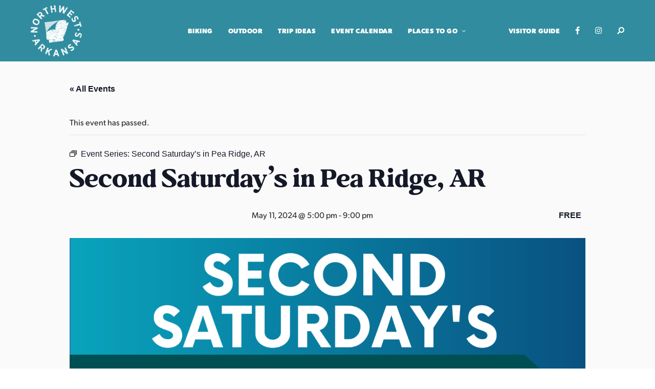

--- FILE ---
content_type: text/html; charset=UTF-8
request_url: https://northwestarkansas.org/event/second-saturdays-in-pea-ridge-ar-2/2024-05-11/
body_size: 19947
content:
<!DOCTYPE html>
<html lang="en-US" class="no-js no-svg">
	<head>
		<meta charset="UTF-8">
		<meta name="viewport" content="width=device-width, initial-scale=1">
		<link rel="profile" href="//gmpg.org/xfn/11">
				<link rel='stylesheet' id='tribe-events-views-v2-bootstrap-datepicker-styles-css' href='https://northwestarkansas.org/wp-content/plugins/the-events-calendar/vendor/bootstrap-datepicker/css/bootstrap-datepicker.standalone.min.css?ver=6.15.13' type='text/css' media='all' />
<link rel='stylesheet' id='tec-variables-skeleton-css' href='https://northwestarkansas.org/wp-content/plugins/the-events-calendar/common/build/css/variables-skeleton.css?ver=6.10.1' type='text/css' media='all' />
<link rel='stylesheet' id='tribe-common-skeleton-style-css' href='https://northwestarkansas.org/wp-content/plugins/the-events-calendar/common/build/css/common-skeleton.css?ver=6.10.1' type='text/css' media='all' />
<link rel='stylesheet' id='tribe-tooltipster-css-css' href='https://northwestarkansas.org/wp-content/plugins/the-events-calendar/common/vendor/tooltipster/tooltipster.bundle.min.css?ver=6.10.1' type='text/css' media='all' />
<link rel='stylesheet' id='tribe-events-views-v2-skeleton-css' href='https://northwestarkansas.org/wp-content/plugins/the-events-calendar/build/css/views-skeleton.css?ver=6.15.13' type='text/css' media='all' />
<link rel='stylesheet' id='tec-variables-full-css' href='https://northwestarkansas.org/wp-content/plugins/the-events-calendar/common/build/css/variables-full.css?ver=6.10.1' type='text/css' media='all' />
<link rel='stylesheet' id='tribe-common-full-style-css' href='https://northwestarkansas.org/wp-content/plugins/the-events-calendar/common/build/css/common-full.css?ver=6.10.1' type='text/css' media='all' />
<link rel='stylesheet' id='tribe-events-views-v2-full-css' href='https://northwestarkansas.org/wp-content/plugins/the-events-calendar/build/css/views-full.css?ver=6.15.13' type='text/css' media='all' />
<link rel='stylesheet' id='tribe-events-views-v2-print-css' href='https://northwestarkansas.org/wp-content/plugins/the-events-calendar/build/css/views-print.css?ver=6.15.13' type='text/css' media='print' />
<link rel='stylesheet' id='tribe-events-pro-views-v2-print-css' href='https://northwestarkansas.org/wp-content/plugins/events-calendar-pro/build/css/views-print.css?ver=7.7.11' type='text/css' media='print' />
<meta name='robots' content='index, follow, max-image-preview:large, max-snippet:-1, max-video-preview:-1' />

	<!-- This site is optimized with the Yoast SEO plugin v26.6 - https://yoast.com/wordpress/plugins/seo/ -->
	<title>Second Saturday&#039;s in Pea Ridge, AR | Northwest Arkansas</title>
	<meta name="description" content="Shop local and small businesses in our growing town of Pea Ridge, AR. Vendors set up from 5-9pm selling crafts and goods from art, crystals, freeze dried" />
	<link rel="canonical" href="https://northwestarkansas.org/event/second-saturdays-in-pea-ridge-ar-2/2024-05-11/" />
	<meta property="og:locale" content="en_US" />
	<meta property="og:type" content="article" />
	<meta property="og:title" content="Second Saturday&#039;s in Pea Ridge, AR | Northwest Arkansas" />
	<meta property="og:description" content="Shop local and small businesses in our growing town of Pea Ridge, AR. Vendors set up from 5-9pm selling crafts and goods from art, crystals, freeze dried" />
	<meta property="og:url" content="https://northwestarkansas.org/event/second-saturdays-in-pea-ridge-ar-2/2024-05-11/" />
	<meta property="og:site_name" content="Northwest Arkansas" />
	<meta property="article:publisher" content="https://www.facebook.com/northwestarkansas/" />
	<meta property="og:image" content="https://northwestarkansas.org/wp-content/uploads/2023/04/Blue-and-White-Simple-Calendar-of-Events-Poster.png" />
	<meta property="og:image:width" content="1728" />
	<meta property="og:image:height" content="2304" />
	<meta property="og:image:type" content="image/png" />
	<meta name="twitter:card" content="summary_large_image" />
	<script type="application/ld+json" class="yoast-schema-graph">{"@context":"https://schema.org","@graph":[{"@type":"WebPage","@id":"https://northwestarkansas.org/event/second-saturdays-in-pea-ridge-ar-2/2024-05-11/","url":"https://northwestarkansas.org/event/second-saturdays-in-pea-ridge-ar-2/2024-05-11/","name":"Second Saturday's in Pea Ridge, AR | Northwest Arkansas","isPartOf":{"@id":"https://northwestarkansas.org/#website"},"primaryImageOfPage":{"@id":"https://northwestarkansas.org/event/second-saturdays-in-pea-ridge-ar-2/2024-05-11/#primaryimage"},"image":{"@id":"https://northwestarkansas.org/event/second-saturdays-in-pea-ridge-ar-2/2024-05-11/#primaryimage"},"thumbnailUrl":"https://northwestarkansas.org/wp-content/uploads/2023/04/Blue-and-White-Simple-Calendar-of-Events-Poster.png","datePublished":"2023-04-12T16:51:09+00:00","description":"Shop local and small businesses in our growing town of Pea Ridge, AR. Vendors set up from 5-9pm selling crafts and goods from art, crystals, freeze dried","breadcrumb":{"@id":"https://northwestarkansas.org/event/second-saturdays-in-pea-ridge-ar-2/2024-05-11/#breadcrumb"},"inLanguage":"en-US","potentialAction":[{"@type":"ReadAction","target":["https://northwestarkansas.org/event/second-saturdays-in-pea-ridge-ar-2/2024-05-11/"]}]},{"@type":"ImageObject","inLanguage":"en-US","@id":"https://northwestarkansas.org/event/second-saturdays-in-pea-ridge-ar-2/2024-05-11/#primaryimage","url":"https://northwestarkansas.org/wp-content/uploads/2023/04/Blue-and-White-Simple-Calendar-of-Events-Poster.png","contentUrl":"https://northwestarkansas.org/wp-content/uploads/2023/04/Blue-and-White-Simple-Calendar-of-Events-Poster.png","width":1728,"height":2304},{"@type":"BreadcrumbList","@id":"https://northwestarkansas.org/event/second-saturdays-in-pea-ridge-ar-2/2024-05-11/#breadcrumb","itemListElement":[{"@type":"ListItem","position":1,"name":"Home","item":"https://northwestarkansas.org/"},{"@type":"ListItem","position":2,"name":"Events","item":"https://northwestarkansas.org/events/"},{"@type":"ListItem","position":3,"name":"Second Saturday&#8217;s in Pea Ridge, AR"}]},{"@type":"WebSite","@id":"https://northwestarkansas.org/#website","url":"https://northwestarkansas.org/","name":"Northwest Arkansas","description":"","publisher":{"@id":"https://northwestarkansas.org/#organization"},"potentialAction":[{"@type":"SearchAction","target":{"@type":"EntryPoint","urlTemplate":"https://northwestarkansas.org/?s={search_term_string}"},"query-input":{"@type":"PropertyValueSpecification","valueRequired":true,"valueName":"search_term_string"}}],"inLanguage":"en-US"},{"@type":"Organization","@id":"https://northwestarkansas.org/#organization","name":"Northwest Arkansas","alternateName":"NATA","url":"https://northwestarkansas.org/","logo":{"@type":"ImageObject","inLanguage":"en-US","@id":"https://northwestarkansas.org/#/schema/logo/image/","url":"https://northwestarkansas.org/wp-content/uploads/2025/04/NATA-Stamp-Green@300-Logo.webp","contentUrl":"https://northwestarkansas.org/wp-content/uploads/2025/04/NATA-Stamp-Green@300-Logo.webp","width":2000,"height":2000,"caption":"Northwest Arkansas"},"image":{"@id":"https://northwestarkansas.org/#/schema/logo/image/"},"sameAs":["https://www.facebook.com/northwestarkansas/","https://www.instagram.com/northwest.arkansas/"]},{"@type":"Event","name":"Second Saturday&#8217;s in Pea Ridge, AR","description":"Shop local and small businesses in our growing town of Pea Ridge, AR. Vendors set up from 5-9pm selling crafts and goods from art, crystals, freeze dried items, tumblers, jellies, ...","image":{"@id":"https://northwestarkansas.org/event/second-saturdays-in-pea-ridge-ar-2/2024-05-11/#primaryimage"},"url":"https://northwestarkansas.org/event/second-saturdays-in-pea-ridge-ar-2/2024-05-11/","eventAttendanceMode":"https://schema.org/OfflineEventAttendanceMode","eventStatus":"https://schema.org/EventScheduled","startDate":"2024-05-11T17:00:00+00:00","endDate":"2024-05-11T21:00:00+00:00","offers":{"@type":"Offer","price":"0","priceCurrency":"USD","url":"https://northwestarkansas.org/event/second-saturdays-in-pea-ridge-ar-2/2024-05-11/","category":"primary","availability":"inStock","validFrom":"2023-04-12T00:00:00+00:00"},"@id":"https://northwestarkansas.org/event/second-saturdays-in-pea-ridge-ar-2/2024-05-11/#event","mainEntityOfPage":{"@id":"https://northwestarkansas.org/event/second-saturdays-in-pea-ridge-ar-2/2024-05-11/"}}]}</script>
	<!-- / Yoast SEO plugin. -->


<link rel='dns-prefetch' href='//connect.facebook.net' />
<link rel='dns-prefetch' href='//fonts.googleapis.com' />
<link rel='dns-prefetch' href='//use.typekit.net' />
<link rel="alternate" type="application/rss+xml" title="Northwest Arkansas &raquo; Feed" href="https://northwestarkansas.org/feed/" />
<link rel="alternate" type="application/rss+xml" title="Northwest Arkansas &raquo; Comments Feed" href="https://northwestarkansas.org/comments/feed/" />
<link rel="alternate" type="text/calendar" title="Northwest Arkansas &raquo; iCal Feed" href="https://northwestarkansas.org/events/?ical=1" />
<link rel="alternate" title="oEmbed (JSON)" type="application/json+oembed" href="https://northwestarkansas.org/wp-json/oembed/1.0/embed?url=https%3A%2F%2Fnorthwestarkansas.org%2Fevent%2Fsecond-saturdays-in-pea-ridge-ar-2%2F2024-05-11%2F" />
<link rel="alternate" title="oEmbed (XML)" type="text/xml+oembed" href="https://northwestarkansas.org/wp-json/oembed/1.0/embed?url=https%3A%2F%2Fnorthwestarkansas.org%2Fevent%2Fsecond-saturdays-in-pea-ridge-ar-2%2F2024-05-11%2F&#038;format=xml" />
<style id='wp-img-auto-sizes-contain-inline-css' type='text/css'>
img:is([sizes=auto i],[sizes^="auto," i]){contain-intrinsic-size:3000px 1500px}
/*# sourceURL=wp-img-auto-sizes-contain-inline-css */
</style>
<link rel='stylesheet' id='genesis-blocks-style-css-css' href='https://northwestarkansas.org/wp-content/plugins/genesis-blocks/dist/style-blocks.build.css?ver=1742401816' type='text/css' media='all' />
<link rel='stylesheet' id='tribe-events-full-pro-calendar-style-css' href='https://northwestarkansas.org/wp-content/plugins/events-calendar-pro/build/css/tribe-events-pro-full.css?ver=7.7.11' type='text/css' media='all' />
<link rel='stylesheet' id='tribe-events-virtual-skeleton-css' href='https://northwestarkansas.org/wp-content/plugins/events-calendar-pro/build/css/events-virtual-skeleton.css?ver=7.7.11' type='text/css' media='all' />
<link rel='stylesheet' id='tribe-events-virtual-full-css' href='https://northwestarkansas.org/wp-content/plugins/events-calendar-pro/build/css/events-virtual-full.css?ver=7.7.11' type='text/css' media='all' />
<link rel='stylesheet' id='tribe-events-virtual-single-skeleton-css' href='https://northwestarkansas.org/wp-content/plugins/events-calendar-pro/build/css/events-virtual-single-skeleton.css?ver=7.7.11' type='text/css' media='all' />
<link rel='stylesheet' id='tribe-events-virtual-single-full-css' href='https://northwestarkansas.org/wp-content/plugins/events-calendar-pro/build/css/events-virtual-single-full.css?ver=7.7.11' type='text/css' media='all' />
<link rel='stylesheet' id='tec-events-pro-single-css' href='https://northwestarkansas.org/wp-content/plugins/events-calendar-pro/build/css/events-single.css?ver=7.7.11' type='text/css' media='all' />
<link rel='stylesheet' id='tribe-events-calendar-pro-style-css' href='https://northwestarkansas.org/wp-content/plugins/events-calendar-pro/build/css/tribe-events-pro-full.css?ver=7.7.11' type='text/css' media='all' />
<link rel='stylesheet' id='tribe-events-pro-mini-calendar-block-styles-css' href='https://northwestarkansas.org/wp-content/plugins/events-calendar-pro/build/css/tribe-events-pro-mini-calendar-block.css?ver=7.7.11' type='text/css' media='all' />
<link rel='stylesheet' id='tribe-events-v2-single-skeleton-css' href='https://northwestarkansas.org/wp-content/plugins/the-events-calendar/build/css/tribe-events-single-skeleton.css?ver=6.15.13' type='text/css' media='all' />
<link rel='stylesheet' id='tribe-events-v2-single-skeleton-full-css' href='https://northwestarkansas.org/wp-content/plugins/the-events-calendar/build/css/tribe-events-single-full.css?ver=6.15.13' type='text/css' media='all' />
<link rel='stylesheet' id='tribe-events-virtual-single-v2-skeleton-css' href='https://northwestarkansas.org/wp-content/plugins/events-calendar-pro/build/css/events-virtual-single-v2-skeleton.css?ver=7.7.11' type='text/css' media='all' />
<link rel='stylesheet' id='tribe-events-virtual-single-v2-full-css' href='https://northwestarkansas.org/wp-content/plugins/events-calendar-pro/build/css/events-virtual-single-v2-full.css?ver=7.7.11' type='text/css' media='all' />
<link rel='stylesheet' id='tec-events-pro-single-style-css' href='https://northwestarkansas.org/wp-content/plugins/events-calendar-pro/build/css/custom-tables-v1/single.css?ver=7.7.11' type='text/css' media='all' />
<link rel='stylesheet' id='alpaca-theme-google-fonts-css' href='https://fonts.googleapis.com/css?family=Roboto%3A100%2C200%2C300%2C400%2C500%2C600%2C700%2C800&#038;ver=2021081901' type='text/css' media='all' />
<link rel='stylesheet' id='slick-css' href='https://northwestarkansas.org/wp-content/themes/alpaca/assets/libs/slick/slick.min.css?ver=1.8.1' type='text/css' media='all' />
<link rel='stylesheet' id='font-awesome-all-css' href='https://northwestarkansas.org/wp-content/themes/alpaca/assets/fonts/font-awesome/css/all.min.css?ver=6.9' type='text/css' media='all' />
<link rel='stylesheet' id='elegant-font-css' href='https://northwestarkansas.org/wp-content/themes/alpaca/assets/fonts/elegant-font/font.min.css?ver=6.9' type='text/css' media='all' />
<link rel='stylesheet' id='wp-block-library-css' href='https://northwestarkansas.org/wp-includes/css/dist/block-library/style.min.css?ver=6.9' type='text/css' media='all' />
<style id='global-styles-inline-css' type='text/css'>
:root{--wp--preset--aspect-ratio--square: 1;--wp--preset--aspect-ratio--4-3: 4/3;--wp--preset--aspect-ratio--3-4: 3/4;--wp--preset--aspect-ratio--3-2: 3/2;--wp--preset--aspect-ratio--2-3: 2/3;--wp--preset--aspect-ratio--16-9: 16/9;--wp--preset--aspect-ratio--9-16: 9/16;--wp--preset--color--black: #000000;--wp--preset--color--cyan-bluish-gray: #abb8c3;--wp--preset--color--white: #ffffff;--wp--preset--color--pale-pink: #f78da7;--wp--preset--color--vivid-red: #cf2e2e;--wp--preset--color--luminous-vivid-orange: #ff6900;--wp--preset--color--luminous-vivid-amber: #fcb900;--wp--preset--color--light-green-cyan: #7bdcb5;--wp--preset--color--vivid-green-cyan: #00d084;--wp--preset--color--pale-cyan-blue: #8ed1fc;--wp--preset--color--vivid-cyan-blue: #0693e3;--wp--preset--color--vivid-purple: #9b51e0;--wp--preset--gradient--vivid-cyan-blue-to-vivid-purple: linear-gradient(135deg,rgb(6,147,227) 0%,rgb(155,81,224) 100%);--wp--preset--gradient--light-green-cyan-to-vivid-green-cyan: linear-gradient(135deg,rgb(122,220,180) 0%,rgb(0,208,130) 100%);--wp--preset--gradient--luminous-vivid-amber-to-luminous-vivid-orange: linear-gradient(135deg,rgb(252,185,0) 0%,rgb(255,105,0) 100%);--wp--preset--gradient--luminous-vivid-orange-to-vivid-red: linear-gradient(135deg,rgb(255,105,0) 0%,rgb(207,46,46) 100%);--wp--preset--gradient--very-light-gray-to-cyan-bluish-gray: linear-gradient(135deg,rgb(238,238,238) 0%,rgb(169,184,195) 100%);--wp--preset--gradient--cool-to-warm-spectrum: linear-gradient(135deg,rgb(74,234,220) 0%,rgb(151,120,209) 20%,rgb(207,42,186) 40%,rgb(238,44,130) 60%,rgb(251,105,98) 80%,rgb(254,248,76) 100%);--wp--preset--gradient--blush-light-purple: linear-gradient(135deg,rgb(255,206,236) 0%,rgb(152,150,240) 100%);--wp--preset--gradient--blush-bordeaux: linear-gradient(135deg,rgb(254,205,165) 0%,rgb(254,45,45) 50%,rgb(107,0,62) 100%);--wp--preset--gradient--luminous-dusk: linear-gradient(135deg,rgb(255,203,112) 0%,rgb(199,81,192) 50%,rgb(65,88,208) 100%);--wp--preset--gradient--pale-ocean: linear-gradient(135deg,rgb(255,245,203) 0%,rgb(182,227,212) 50%,rgb(51,167,181) 100%);--wp--preset--gradient--electric-grass: linear-gradient(135deg,rgb(202,248,128) 0%,rgb(113,206,126) 100%);--wp--preset--gradient--midnight: linear-gradient(135deg,rgb(2,3,129) 0%,rgb(40,116,252) 100%);--wp--preset--font-size--small: 13px;--wp--preset--font-size--medium: 20px;--wp--preset--font-size--large: 36px;--wp--preset--font-size--x-large: 42px;--wp--preset--spacing--20: 0.44rem;--wp--preset--spacing--30: 0.67rem;--wp--preset--spacing--40: 1rem;--wp--preset--spacing--50: 1.5rem;--wp--preset--spacing--60: 2.25rem;--wp--preset--spacing--70: 3.38rem;--wp--preset--spacing--80: 5.06rem;--wp--preset--shadow--natural: 6px 6px 9px rgba(0, 0, 0, 0.2);--wp--preset--shadow--deep: 12px 12px 50px rgba(0, 0, 0, 0.4);--wp--preset--shadow--sharp: 6px 6px 0px rgba(0, 0, 0, 0.2);--wp--preset--shadow--outlined: 6px 6px 0px -3px rgb(255, 255, 255), 6px 6px rgb(0, 0, 0);--wp--preset--shadow--crisp: 6px 6px 0px rgb(0, 0, 0);}:where(.is-layout-flex){gap: 0.5em;}:where(.is-layout-grid){gap: 0.5em;}body .is-layout-flex{display: flex;}.is-layout-flex{flex-wrap: wrap;align-items: center;}.is-layout-flex > :is(*, div){margin: 0;}body .is-layout-grid{display: grid;}.is-layout-grid > :is(*, div){margin: 0;}:where(.wp-block-columns.is-layout-flex){gap: 2em;}:where(.wp-block-columns.is-layout-grid){gap: 2em;}:where(.wp-block-post-template.is-layout-flex){gap: 1.25em;}:where(.wp-block-post-template.is-layout-grid){gap: 1.25em;}.has-black-color{color: var(--wp--preset--color--black) !important;}.has-cyan-bluish-gray-color{color: var(--wp--preset--color--cyan-bluish-gray) !important;}.has-white-color{color: var(--wp--preset--color--white) !important;}.has-pale-pink-color{color: var(--wp--preset--color--pale-pink) !important;}.has-vivid-red-color{color: var(--wp--preset--color--vivid-red) !important;}.has-luminous-vivid-orange-color{color: var(--wp--preset--color--luminous-vivid-orange) !important;}.has-luminous-vivid-amber-color{color: var(--wp--preset--color--luminous-vivid-amber) !important;}.has-light-green-cyan-color{color: var(--wp--preset--color--light-green-cyan) !important;}.has-vivid-green-cyan-color{color: var(--wp--preset--color--vivid-green-cyan) !important;}.has-pale-cyan-blue-color{color: var(--wp--preset--color--pale-cyan-blue) !important;}.has-vivid-cyan-blue-color{color: var(--wp--preset--color--vivid-cyan-blue) !important;}.has-vivid-purple-color{color: var(--wp--preset--color--vivid-purple) !important;}.has-black-background-color{background-color: var(--wp--preset--color--black) !important;}.has-cyan-bluish-gray-background-color{background-color: var(--wp--preset--color--cyan-bluish-gray) !important;}.has-white-background-color{background-color: var(--wp--preset--color--white) !important;}.has-pale-pink-background-color{background-color: var(--wp--preset--color--pale-pink) !important;}.has-vivid-red-background-color{background-color: var(--wp--preset--color--vivid-red) !important;}.has-luminous-vivid-orange-background-color{background-color: var(--wp--preset--color--luminous-vivid-orange) !important;}.has-luminous-vivid-amber-background-color{background-color: var(--wp--preset--color--luminous-vivid-amber) !important;}.has-light-green-cyan-background-color{background-color: var(--wp--preset--color--light-green-cyan) !important;}.has-vivid-green-cyan-background-color{background-color: var(--wp--preset--color--vivid-green-cyan) !important;}.has-pale-cyan-blue-background-color{background-color: var(--wp--preset--color--pale-cyan-blue) !important;}.has-vivid-cyan-blue-background-color{background-color: var(--wp--preset--color--vivid-cyan-blue) !important;}.has-vivid-purple-background-color{background-color: var(--wp--preset--color--vivid-purple) !important;}.has-black-border-color{border-color: var(--wp--preset--color--black) !important;}.has-cyan-bluish-gray-border-color{border-color: var(--wp--preset--color--cyan-bluish-gray) !important;}.has-white-border-color{border-color: var(--wp--preset--color--white) !important;}.has-pale-pink-border-color{border-color: var(--wp--preset--color--pale-pink) !important;}.has-vivid-red-border-color{border-color: var(--wp--preset--color--vivid-red) !important;}.has-luminous-vivid-orange-border-color{border-color: var(--wp--preset--color--luminous-vivid-orange) !important;}.has-luminous-vivid-amber-border-color{border-color: var(--wp--preset--color--luminous-vivid-amber) !important;}.has-light-green-cyan-border-color{border-color: var(--wp--preset--color--light-green-cyan) !important;}.has-vivid-green-cyan-border-color{border-color: var(--wp--preset--color--vivid-green-cyan) !important;}.has-pale-cyan-blue-border-color{border-color: var(--wp--preset--color--pale-cyan-blue) !important;}.has-vivid-cyan-blue-border-color{border-color: var(--wp--preset--color--vivid-cyan-blue) !important;}.has-vivid-purple-border-color{border-color: var(--wp--preset--color--vivid-purple) !important;}.has-vivid-cyan-blue-to-vivid-purple-gradient-background{background: var(--wp--preset--gradient--vivid-cyan-blue-to-vivid-purple) !important;}.has-light-green-cyan-to-vivid-green-cyan-gradient-background{background: var(--wp--preset--gradient--light-green-cyan-to-vivid-green-cyan) !important;}.has-luminous-vivid-amber-to-luminous-vivid-orange-gradient-background{background: var(--wp--preset--gradient--luminous-vivid-amber-to-luminous-vivid-orange) !important;}.has-luminous-vivid-orange-to-vivid-red-gradient-background{background: var(--wp--preset--gradient--luminous-vivid-orange-to-vivid-red) !important;}.has-very-light-gray-to-cyan-bluish-gray-gradient-background{background: var(--wp--preset--gradient--very-light-gray-to-cyan-bluish-gray) !important;}.has-cool-to-warm-spectrum-gradient-background{background: var(--wp--preset--gradient--cool-to-warm-spectrum) !important;}.has-blush-light-purple-gradient-background{background: var(--wp--preset--gradient--blush-light-purple) !important;}.has-blush-bordeaux-gradient-background{background: var(--wp--preset--gradient--blush-bordeaux) !important;}.has-luminous-dusk-gradient-background{background: var(--wp--preset--gradient--luminous-dusk) !important;}.has-pale-ocean-gradient-background{background: var(--wp--preset--gradient--pale-ocean) !important;}.has-electric-grass-gradient-background{background: var(--wp--preset--gradient--electric-grass) !important;}.has-midnight-gradient-background{background: var(--wp--preset--gradient--midnight) !important;}.has-small-font-size{font-size: var(--wp--preset--font-size--small) !important;}.has-medium-font-size{font-size: var(--wp--preset--font-size--medium) !important;}.has-large-font-size{font-size: var(--wp--preset--font-size--large) !important;}.has-x-large-font-size{font-size: var(--wp--preset--font-size--x-large) !important;}
/*# sourceURL=global-styles-inline-css */
</style>

<link rel='stylesheet' id='alpaca-theme-style-css' href='https://northwestarkansas.org/wp-content/themes/alpaca/assets/styles/front/main.min.css?ver=2021081901' type='text/css' media='all' />
<link rel='stylesheet' id='sbi_styles-css' href='https://northwestarkansas.org/wp-content/plugins/instagram-feed/css/sbi-styles.min.css?ver=6.10.0' type='text/css' media='all' />
<style id='wp-emoji-styles-inline-css' type='text/css'>

	img.wp-smiley, img.emoji {
		display: inline !important;
		border: none !important;
		box-shadow: none !important;
		height: 1em !important;
		width: 1em !important;
		margin: 0 0.07em !important;
		vertical-align: -0.1em !important;
		background: none !important;
		padding: 0 !important;
	}
/*# sourceURL=wp-emoji-styles-inline-css */
</style>
<style id='classic-theme-styles-inline-css' type='text/css'>
/*! This file is auto-generated */
.wp-block-button__link{color:#fff;background-color:#32373c;border-radius:9999px;box-shadow:none;text-decoration:none;padding:calc(.667em + 2px) calc(1.333em + 2px);font-size:1.125em}.wp-block-file__button{background:#32373c;color:#fff;text-decoration:none}
/*# sourceURL=/wp-includes/css/classic-themes.min.css */
</style>
<link rel='stylesheet' id='contact-form-7-css' href='https://northwestarkansas.org/wp-content/plugins/contact-form-7/includes/css/styles.css?ver=6.1.4' type='text/css' media='all' />
<link rel='stylesheet' id='alpaca-child-theme-style-css' href='https://northwestarkansas.org/wp-content/themes/alpaca-child/style.css?ver=6.9' type='text/css' media='all' />
<style id='alpaca-child-theme-style-inline-css' type='text/css'>
:root { --primary-color: #74b13b; --primary-color-semi: rgba(116, 177, 59, 0.3); --light-text-color: #2c2b2c; --light-content-color: #2c2b2c; --heading-font: "Roboto"; } #secondary.sidebar.widget-area { height: 100%; } .site-header.light-color, .change-to-color-scheme-light .site-header.dark-color { background-color: #318c9f; } .site-footer > .alpaca-widget_instagram.dark-color, .change-to-color-scheme-dark .site-footer > .alpaca-widget_instagram.light-color { --footer-bg: #6b9b30; } .site-footer > .footer-bottom.dark-color, .change-to-color-scheme-dark .site-footer > .footer-bottom.light-color { --footer-bg: #6d924c; } 
.posts .entry-excerpt {
	font-size: 15px;
}
/*# sourceURL=alpaca-child-theme-style-inline-css */
</style>
<link rel='stylesheet' id='alpaca-child-fonts-css' href='https://northwestarkansas.org/wp-content/themes/alpaca-child/fonts/fonts.css?ver=1766283686' type='text/css' media='all' />
<link rel='stylesheet' id='alpaca-child-typekit-css' href='https://use.typekit.net/rel6uaw.css' type='text/css' media='all' />
<script type="text/javascript" src="https://northwestarkansas.org/wp-includes/js/jquery/jquery.min.js?ver=3.7.1" id="jquery-core-js"></script>
<script type="text/javascript" src="https://northwestarkansas.org/wp-includes/js/jquery/jquery-migrate.min.js?ver=3.4.1" id="jquery-migrate-js"></script>
<script type="text/javascript" src="https://northwestarkansas.org/wp-content/plugins/the-events-calendar/common/build/js/tribe-common.js?ver=9c44e11f3503a33e9540" id="tribe-common-js"></script>
<script type="text/javascript" src="https://northwestarkansas.org/wp-content/plugins/the-events-calendar/build/js/views/breakpoints.js?ver=4208de2df2852e0b91ec" id="tribe-events-views-v2-breakpoints-js"></script>
<script type="text/javascript" src="https://northwestarkansas.org/wp-content/themes/alpaca/assets/scripts/libs/modernizr.min.js?ver=3.3.1" id="modernizr-js"></script>
<link rel="https://api.w.org/" href="https://northwestarkansas.org/wp-json/" /><link rel="alternate" title="JSON" type="application/json" href="https://northwestarkansas.org/wp-json/wp/v2/tribe_events/10000027" /><link rel="EditURI" type="application/rsd+xml" title="RSD" href="https://northwestarkansas.org/xmlrpc.php?rsd" />
<meta name="generator" content="WordPress 6.9" />
<link rel='shortlink' href='https://northwestarkansas.org/?p=10000027' />
<!-- Link Jquery -->
<script src="https://ajax.googleapis.com/ajax/libs/jquery/3.5.1/jquery.min.js"></script>

<!-- Randomize Posts -->
<script>

window.onload = function(){

    var regions = $(".post");

    if ($("body").hasClass("category-regions")) {
        
        for(var i = 0; i < regions.length; i++){
        var target = Math.floor(Math.random() * regions.length -1) + 1;
        var target2 = Math.floor(Math.random() * regions.length -1) +1;
        regions.eq(target).before(regions.eq(target2));
        }
        
    }
    
}


</script>
<!-- --------------------- --><meta name="tec-api-version" content="v1"><meta name="tec-api-origin" content="https://northwestarkansas.org"><link rel="alternate" href="https://northwestarkansas.org/wp-json/tribe/events/v1/events/10000027" />				<style type="text/css" id="custom-background-css">
					body.custom-background #page { background-color: #fafafa; }
				</style><link rel="icon" href="https://northwestarkansas.org/wp-content/uploads/2022/01/cropped-Favicon-1-32x32.png" sizes="32x32" />
<link rel="icon" href="https://northwestarkansas.org/wp-content/uploads/2022/01/cropped-Favicon-1-192x192.png" sizes="192x192" />
<link rel="apple-touch-icon" href="https://northwestarkansas.org/wp-content/uploads/2022/01/cropped-Favicon-1-180x180.png" />
<meta name="msapplication-TileImage" content="https://northwestarkansas.org/wp-content/uploads/2022/01/cropped-Favicon-1-270x270.png" />
		<style type="text/css" id="wp-custom-css">
			/* ----------------------------- */
/* Join NATA page */

.join-nata-copy	{
	max-width: 950px;
}

.join-nata-buttons	{
	max-width: 430px;
}

.join-nata-copy .gb-accordion-title	{
	background: transparent;
	font-size: 24px;
	font-weight: 600;
}

.join-nata-copy .gb-accordion-title::marker	{
	color: #6d934c;
}

.join-nata-copy p	{
	margin-bottom: 0;
}

.join-nata-copy.no-margin	{
	margin-bottom: 0px;
}

.join-nata-widget	{
	padding: 60px 0;
}

.join-nata-col-1 .gb-layout-column-wrap	{
	grid-template-columns: 1fr 3fr;
}

.join-button	{
	min-width: 150px;
}

.no-desktop	{
	display: none;
}

.paypal	{
	margin-right: -10px;
	margin-top: 10px;
	text-align: right;
}

#loftocean-homepage-widget-call-action--1	{
	background-image: url('/wp-content/uploads/2022/01/Northwest-Arkansas-Devils-Den-Couple-Darkened-scaled.jpg');
	background-repeat: no-repeat;
	background-position: bottom left;
    background-size: cover;
	    background-attachment: fixed;
}

@media only screen and (max-width: 1000px)	{
	.join-nata-copy	{
		margin-right: 30px;
		margin-left: 30px;
	}
}

@media only screen and (max-width: 600px)	{
	.join-nata-copy .has-text-align-right	{
		text-align: left !important;
	}
	.join-nata-copy .gb-accordion-title	{
		font-size: 18px;
	}
	.no-mobile	{
		display: none;
	}
	.no-desktop	{
		display: block;
	}
	.max-text-width	{
		max-width: 90%;
	}
	.paypal	{
		margin-right: 0px;
		text-align: left;
	}
}



/* ----------------------------- */

.home-widget .font-size-huge {
	font-size: 60px;
}


/* homepage callout button */
.no-touch .home-widget.call-to-action .button, .no-touch .home-widget.custom-content .button {
	background-color: var(--primary-color);
	border: none;
}
/* --------- */

/* var(--text-color) */

.site-header-main .container {
	padding-top:15px !important;
	padding-bottom:15px !important;
}

.homepagecopy {
	max-width: 950px;
}

hr.wp-block-separator {
  border-bottom: 1px solid #c9c9c9;
	max-width: 100% !important;
	left: 0;
	right: 0;
}

.search-screen .filter-tags,
.search-screen .filter-authors,
.tagcloud, .entry-footer,
.post-date,
.read-time
{
	display: none !important;
}


.alpaca-widget_instagram .widget-title {
	padding-top: 20px !important;
}

.fa-map-marker-alt {
	font-size: 70%;
	vertical-align: 2px;
}


/*- fix visitor guide in social menu -*/

#menu-item-2990 a:before, .menu-item-2990 a:before, #menu-item-3248 a:before, .menu-item-3248 a:before {
	display: none;
}

#menu-item-2990 a, #menu-item-3248 a {
	font-size: 0.8125rem !important;
	font-weight: 600;
	letter-spacing: 0.5px;
	text-transform: uppercase;
}

/* ----------------------------- */

/* ----------------------------- */
/* BREAK POINT 1 */
@media only screen and (max-width: 1120px)
	{
		


	
}



/* ----------------------------- */
/* BREAK POINT 2 */
@media only screen and (max-width: 1025px)
	{
	
			.site-header-main .container {
			padding-top:5px !important;
			padding-bottom:5px !important;
		}
	
	
}

/* Form Styles for Visitor Guide */
#visitor-guide-form .form-element, #visitor-guide-form .consent-checks {
  margin:20px 0px;
}
#visitor-guide-form .form-element, #visitor-guide-form .form-element span{
  display:block;
}
#visitor-guide-form .consent-checks label {
	margin-left:10px;
}
#visitor-guide-form .consent-checks label a {
	color: var(--primary-color);
}
#visitor-guide-form #bulk-order {
  display:none;
}


/* Image Alignment */
.align-center img {
	margin:0px auto;
}

/* Sponsored Homepage Posts */
.tag-sponsored .featured-img:after {
	content: "Sponsored";
	    position: absolute;
    top: 0;
    right: 0;
    padding: 8px;
    background-color: var(--primary-color);
    color: #fff;
	font-size:0.85em;
}


.button-58 {
  align-items: center;
  background-color: #000000;
  border: 2px solid #6d924c;
  box-sizing: border-box;
  color: #fff;
  cursor: pointer;
  display: inline-flex;
  fill: #000;
  font-family: 'canada-type-gibson', sans-serif !important;
  font-weight: 400 !important; /* Regular */
	font-size: 14px;
	text-transform: uppercase;
  height: 48px;
  justify-content: center;
  letter-spacing: .8px;
  line-height: 24px;
  min-width: 140px;
	margin-left: 12px;
  outline: 0;
  padding: 0 17px;
  text-align: center;
  text-decoration: none;
  transition: all .3s;
  user-select: none;
  -webkit-user-select: none;
  touch-action: manipulation;
}

.button-58:focus {
  color: #6d914d;
}

.button-58:hover {
    background-color: #141414ad;
    border-color: #6d914d;
    fill: #000000;
}

.button-58:active {
  background-color: #6d914d;
  border-color: #6d914d;
  fill: #000000;
}

@media (min-width: 768px) {
  .button-58 {
    min-width: 170px;
  }
}

.primary-menu li, ul.social-nav li, .header-section-more.hide-label .header-more-btn, .site-header-horizontal-3 .site-header .menu-toggle {
	color: white;
}

.primary-menu li.current-menu-ancestor>a, .primary-menu>li.current-menu-item>a {
	color: #094A55;
}

.sub-menu li, #fullscreen-menu-main-menu .menu-item {
	color: black;
}

.primary-menu li:hover, ul.social-nav li:hover, .header-section-more.hide-label .header-more-btn:hover, .no-touch ul.social-nav li a:hover {
    color: #A0C4CD !important;
}

.tribe_community_edit .tribe-button.submit, .tribe_community_list .tribe-button.submit {
    background: #6d924c;
    margin: var(--tec-spacer-7) auto;
    min-width: 200px;
    padding: 1.5em;
    text-transform: uppercase;
    width: 30%;
}

.tribe_community_edit .tribe-button.submit:focus, .tribe_community_edit .tribe-button.submit:hover, .tribe_community_list .tribe-button.submit:focus, .tribe_community_list .tribe-button.submit:hover {
    background: #6d924c(--tec-color-button-primary-hover);
}


.tribe-events .tribe-events-calendar-month__day-cell--selected, .tribe-events .tribe-events-calendar-month__day-cell--selected:focus, .tribe-events .tribe-events-calendar-month__day-cell--selected:hover {
    background-color: #6d924c;
}




element.style {
}
.tribe-common.tribe-events.tribe-events-widget.tribe-events-view--shortcode.tribe-events-widget-events-month .tribe-events-calendar-month__day-cell--mobile, .tribe-common.tribe-events.tribe-events-widget.tribe-events-view--shortcode.tribe-events-widget-events-shortcode-month .tribe-events-calendar-month__day-cell--mobile {
    position: absolute;
    top: 0;
}

button.tribe-events-calendar-month__day-cell.tribe-events-calendar-month__day-cell--mobile.tribe-events-calendar-month__day-cell--selected {
    background: #6d924c;;
}


.select2-container--default .select2-results__option--highlighted[data-selected] {
    background-color: #6d924c;
    color: white;
}

.footer-bottom {
    font-size: 14px;
    font-size: .875rem;
    text-align: center;
    padding: 3px 0;
}


.tribe-events .tribe-events-c-search__button {
    background-color: #6d924c !important;
    color: var(--tec-color-text-events-bar-submit-button);
}


.tribe-common .tribe-common-c-btn-border, .tribe-common a.tribe-common-c-btn-border {
    color: #6d924c !important;
    font-family: var(--tec-font-family-sans-serif);
    font-size: var(--tec-font-size-2);
    line-height: var(--tec-line-height-3);
    font-weight: var(--tec-font-weight-regular);
    font-weight: var(--tec-font-weight-bold);
    border: 0;
    cursor: pointer;
    display: inline-block;
    height: auto;
    padding: 0;
    text-decoration: none;
    width: auto;
    background-color: #6d924c !important
    border: 1px solid #6d924c !important;
    color: #6d924c;
    padding: 11px 20px;
    width: 100%;
}

.tribe-common .tribe-common-c-btn-border, .tribe-common a.tribe-common-c-btn-border {
    border: 1px solid #6d924c !important;
}


button.tribe-events-c-subscribe-dropdown__button-text {
    color: #6d924c !important;
}

div#sp-wp-tabs-wrapper_3451 {
    padding: 25px;
}

h2.sp-tab__section_title_3451 {
	padding-left: 20px;
}

.sp-tab__lay-default>.sp-tab__tab-content .sp-tab-content ul {
    list-style: none;
}		</style>
				<!-- Google Tag Manager -->
<script>(function(w,d,s,l,i){w[l]=w[l]||[];w[l].push({'gtm.start':
new Date().getTime(),event:'gtm.js'});var f=d.getElementsByTagName(s)[0],
j=d.createElement(s),dl=l!='dataLayer'?'&l='+l:'';j.async=true;j.src=
'https://www.googletagmanager.com/gtm.js?id='+i+dl;f.parentNode.insertBefore(j,f);
})(window,document,'script','dataLayer','GTM-TZ3SS66');</script>
<!-- End Google Tag Manager -->
	<link rel='stylesheet' id='justified-gallery-css' href='https://northwestarkansas.org/wp-content/themes/alpaca/assets/libs/justified-gallery/justifiedGallery.min.css?ver=3.6.3' type='text/css' media='all' />
</head>

	<body class="wp-singular tribe_events-template-default single single-tribe_events postid-10000027 custom-background wp-custom-logo wp-embed-responsive wp-theme-alpaca wp-child-theme-alpaca-child tribe-events-page-template tribe-no-js tribe-filter-live fpt-template-alpaca events-single tribe-events-style-full tribe-events-style-theme tribe-theme-alpaca posts-enter-animation light-color site-header-horizontal site-header-horizontal-3">
		<!-- Google Tag Manager (noscript) -->
<noscript><iframe src="https://www.googletagmanager.com/ns.html?id=GTM-TZ3SS66"
height="0" width="0" style="display:none;visibility:hidden"></iframe></noscript>
<!-- End Google Tag Manager (noscript) -->
		<script type="text/javascript">
$(document).on("change","#bulk",function(){
	if($(this).is(":checked")){
		$('#bulk-order').show();
  } 
  else {
    $('#bulk-order').hide();
  }
});
	
 $('#vg-submit').click(function() {
   window.location.href="https://northwestarkansas.org";
 });

</script>				<header id="masthead"  class="site-header light-color">
	<div class="site-header-main">
		<div class="container">
	        <div class="site-branding">
            <a href="https://northwestarkansas.org/" class="custom-logo-link"><img width="100" height="101" src="https://northwestarkansas.org/wp-content/uploads/2025/04/NATA-Stamp-Logo-White.webp" class="custom-logo desktop-logo light-logo" alt="" decoding="async" srcset="https://northwestarkansas.org/wp-content/uploads/2025/04/NATA-Stamp-Logo-White.webp 2000w, https://northwestarkansas.org/wp-content/uploads/2025/04/NATA-Stamp-Logo-White-298x300.webp 298w, https://northwestarkansas.org/wp-content/uploads/2025/04/NATA-Stamp-Logo-White-1018x1024.webp 1018w, https://northwestarkansas.org/wp-content/uploads/2025/04/NATA-Stamp-Logo-White-150x150.webp 150w, https://northwestarkansas.org/wp-content/uploads/2025/04/NATA-Stamp-Logo-White-768x773.webp 768w, https://northwestarkansas.org/wp-content/uploads/2025/04/NATA-Stamp-Logo-White-1527x1536.webp 1527w, https://northwestarkansas.org/wp-content/uploads/2025/04/NATA-Stamp-Logo-White-600x600.webp 600w, https://northwestarkansas.org/wp-content/uploads/2025/04/NATA-Stamp-Logo-White-1920x1932.webp 1920w, https://northwestarkansas.org/wp-content/uploads/2025/04/NATA-Stamp-Logo-White-1440x1449.webp 1440w, https://northwestarkansas.org/wp-content/uploads/2025/04/NATA-Stamp-Logo-White-1200x1207.webp 1200w, https://northwestarkansas.org/wp-content/uploads/2025/04/NATA-Stamp-Logo-White-780x785.webp 780w, https://northwestarkansas.org/wp-content/uploads/2025/04/NATA-Stamp-Logo-White-550x553.webp 550w, https://northwestarkansas.org/wp-content/uploads/2025/04/NATA-Stamp-Logo-White-370x372.webp 370w, https://northwestarkansas.org/wp-content/uploads/2025/04/NATA-Stamp-Logo-White-255x257.webp 255w, https://northwestarkansas.org/wp-content/uploads/2025/04/NATA-Stamp-Logo-White-300x300.webp 300w" sizes="255px" data-loftocean-lazy-load-sizes="(max-width: 100px) 100vw, 100px" data-loftocean-loading-image="on" /><img width="100" height="101" src="https://northwestarkansas.org/wp-content/uploads/2025/04/NATA-Stamp-Logo-White.webp" class="custom-logo mobile-logo light-logo" alt="" decoding="async" srcset="https://northwestarkansas.org/wp-content/uploads/2025/04/NATA-Stamp-Logo-White.webp 2000w, https://northwestarkansas.org/wp-content/uploads/2025/04/NATA-Stamp-Logo-White-298x300.webp 298w, https://northwestarkansas.org/wp-content/uploads/2025/04/NATA-Stamp-Logo-White-1018x1024.webp 1018w, https://northwestarkansas.org/wp-content/uploads/2025/04/NATA-Stamp-Logo-White-150x150.webp 150w, https://northwestarkansas.org/wp-content/uploads/2025/04/NATA-Stamp-Logo-White-768x773.webp 768w, https://northwestarkansas.org/wp-content/uploads/2025/04/NATA-Stamp-Logo-White-1527x1536.webp 1527w, https://northwestarkansas.org/wp-content/uploads/2025/04/NATA-Stamp-Logo-White-600x600.webp 600w, https://northwestarkansas.org/wp-content/uploads/2025/04/NATA-Stamp-Logo-White-1920x1932.webp 1920w, https://northwestarkansas.org/wp-content/uploads/2025/04/NATA-Stamp-Logo-White-1440x1449.webp 1440w, https://northwestarkansas.org/wp-content/uploads/2025/04/NATA-Stamp-Logo-White-1200x1207.webp 1200w, https://northwestarkansas.org/wp-content/uploads/2025/04/NATA-Stamp-Logo-White-780x785.webp 780w, https://northwestarkansas.org/wp-content/uploads/2025/04/NATA-Stamp-Logo-White-550x553.webp 550w, https://northwestarkansas.org/wp-content/uploads/2025/04/NATA-Stamp-Logo-White-370x372.webp 370w, https://northwestarkansas.org/wp-content/uploads/2025/04/NATA-Stamp-Logo-White-255x257.webp 255w, https://northwestarkansas.org/wp-content/uploads/2025/04/NATA-Stamp-Logo-White-300x300.webp 300w" sizes="255px" data-loftocean-lazy-load-sizes="(max-width: 100px) 100vw, 100px" data-loftocean-loading-image="on" /><img width="100" height="101" src="https://northwestarkansas.org/wp-content/uploads/2025/04/NATA-Stamp-Logo-White.webp" class="custom-logo desktop-logo dark-logo" alt="" decoding="async" srcset="https://northwestarkansas.org/wp-content/uploads/2025/04/NATA-Stamp-Logo-White.webp 2000w, https://northwestarkansas.org/wp-content/uploads/2025/04/NATA-Stamp-Logo-White-298x300.webp 298w, https://northwestarkansas.org/wp-content/uploads/2025/04/NATA-Stamp-Logo-White-1018x1024.webp 1018w, https://northwestarkansas.org/wp-content/uploads/2025/04/NATA-Stamp-Logo-White-150x150.webp 150w, https://northwestarkansas.org/wp-content/uploads/2025/04/NATA-Stamp-Logo-White-768x773.webp 768w, https://northwestarkansas.org/wp-content/uploads/2025/04/NATA-Stamp-Logo-White-1527x1536.webp 1527w, https://northwestarkansas.org/wp-content/uploads/2025/04/NATA-Stamp-Logo-White-600x600.webp 600w, https://northwestarkansas.org/wp-content/uploads/2025/04/NATA-Stamp-Logo-White-1920x1932.webp 1920w, https://northwestarkansas.org/wp-content/uploads/2025/04/NATA-Stamp-Logo-White-1440x1449.webp 1440w, https://northwestarkansas.org/wp-content/uploads/2025/04/NATA-Stamp-Logo-White-1200x1207.webp 1200w, https://northwestarkansas.org/wp-content/uploads/2025/04/NATA-Stamp-Logo-White-780x785.webp 780w, https://northwestarkansas.org/wp-content/uploads/2025/04/NATA-Stamp-Logo-White-550x553.webp 550w, https://northwestarkansas.org/wp-content/uploads/2025/04/NATA-Stamp-Logo-White-370x372.webp 370w, https://northwestarkansas.org/wp-content/uploads/2025/04/NATA-Stamp-Logo-White-255x257.webp 255w, https://northwestarkansas.org/wp-content/uploads/2025/04/NATA-Stamp-Logo-White-300x300.webp 300w" sizes="255px" data-loftocean-lazy-load-sizes="(max-width: 100px) 100vw, 100px" data-loftocean-loading-image="on" /><img width="100" height="101" src="https://northwestarkansas.org/wp-content/uploads/2025/04/NATA-Stamp-Logo-White.webp" class="custom-logo mobile-logo dark-logo" alt="" decoding="async" srcset="https://northwestarkansas.org/wp-content/uploads/2025/04/NATA-Stamp-Logo-White.webp 2000w, https://northwestarkansas.org/wp-content/uploads/2025/04/NATA-Stamp-Logo-White-298x300.webp 298w, https://northwestarkansas.org/wp-content/uploads/2025/04/NATA-Stamp-Logo-White-1018x1024.webp 1018w, https://northwestarkansas.org/wp-content/uploads/2025/04/NATA-Stamp-Logo-White-150x150.webp 150w, https://northwestarkansas.org/wp-content/uploads/2025/04/NATA-Stamp-Logo-White-768x773.webp 768w, https://northwestarkansas.org/wp-content/uploads/2025/04/NATA-Stamp-Logo-White-1527x1536.webp 1527w, https://northwestarkansas.org/wp-content/uploads/2025/04/NATA-Stamp-Logo-White-600x600.webp 600w, https://northwestarkansas.org/wp-content/uploads/2025/04/NATA-Stamp-Logo-White-1920x1932.webp 1920w, https://northwestarkansas.org/wp-content/uploads/2025/04/NATA-Stamp-Logo-White-1440x1449.webp 1440w, https://northwestarkansas.org/wp-content/uploads/2025/04/NATA-Stamp-Logo-White-1200x1207.webp 1200w, https://northwestarkansas.org/wp-content/uploads/2025/04/NATA-Stamp-Logo-White-780x785.webp 780w, https://northwestarkansas.org/wp-content/uploads/2025/04/NATA-Stamp-Logo-White-550x553.webp 550w, https://northwestarkansas.org/wp-content/uploads/2025/04/NATA-Stamp-Logo-White-370x372.webp 370w, https://northwestarkansas.org/wp-content/uploads/2025/04/NATA-Stamp-Logo-White-255x257.webp 255w, https://northwestarkansas.org/wp-content/uploads/2025/04/NATA-Stamp-Logo-White-300x300.webp 300w" sizes="255px" data-loftocean-lazy-load-sizes="(max-width: 100px) 100vw, 100px" data-loftocean-loading-image="on" /></a>
        <div class="site-titles hide-title-tagline">
        <p class="site-title">
            <a href="https://northwestarkansas.org/" rel="home">Northwest Arkansas</a>
        </p>    </div>
</div><!-- end of .site-branding -->

			<button id="menu-toggle" class="menu-toggle">Menu</button>

			<div class="menu-container"><nav id="horizontal-site-header-navigation" class="main-navigation"><ul id="horizontal-site-header-main-menu" class="primary-menu"><li id="menu-item-2810" class="menu-item menu-item-type-taxonomy menu-item-object-category menu-item-2810"><a href="https://northwestarkansas.org/category/biking-in-northwest-arkansas/">Biking</a></li>
<li id="menu-item-2811" class="menu-item menu-item-type-taxonomy menu-item-object-category menu-item-2811"><a href="https://northwestarkansas.org/category/outdoor/">Outdoor</a></li>
<li id="menu-item-2812" class="menu-item menu-item-type-taxonomy menu-item-object-category menu-item-2812"><a href="https://northwestarkansas.org/category/trip-ideas/">Trip Ideas</a></li>
<li id="menu-item-3418" class="menu-item menu-item-type-post_type menu-item-object-page menu-item-3418"><a href="https://northwestarkansas.org/events-main/">Event Calendar</a></li>
<li id="menu-item-9182" class="menu-item menu-item-type-custom menu-item-object-custom menu-item-has-children menu-item-9182"><a href="#">Places to Go</a>
<ul class="sub-menu hide">
	<li id="menu-item-9183" class="menu-item menu-item-type-post_type menu-item-object-page menu-item-9183"><a href="https://northwestarkansas.org/bella-vista/">Bella Vista</a></li>
	<li id="menu-item-9184" class="menu-item menu-item-type-post_type menu-item-object-page menu-item-9184"><a href="https://northwestarkansas.org/bentonville/">Bentonville</a></li>
	<li id="menu-item-9185" class="menu-item menu-item-type-post_type menu-item-object-page menu-item-9185"><a href="https://northwestarkansas.org/berryville/">Berryville</a></li>
	<li id="menu-item-9186" class="menu-item menu-item-type-post_type menu-item-object-page menu-item-9186"><a href="https://northwestarkansas.org/eureka-springs/">Eureka Springs</a></li>
	<li id="menu-item-9187" class="menu-item menu-item-type-post_type menu-item-object-page menu-item-9187"><a href="https://northwestarkansas.org/fayetteville/">Fayetteville</a></li>
	<li id="menu-item-9188" class="menu-item menu-item-type-post_type menu-item-object-page menu-item-9188"><a href="https://northwestarkansas.org/holiday-island/">Holiday Island</a></li>
	<li id="menu-item-9189" class="menu-item menu-item-type-post_type menu-item-object-page menu-item-9189"><a href="https://northwestarkansas.org/huntsville/">Huntsville</a></li>
	<li id="menu-item-9190" class="menu-item menu-item-type-post_type menu-item-object-page menu-item-9190"><a href="https://northwestarkansas.org/rogers/">Rogers</a></li>
	<li id="menu-item-9191" class="menu-item menu-item-type-post_type menu-item-object-page menu-item-9191"><a href="https://northwestarkansas.org/siloam-springs/">Siloam Springs</a></li>
	<li id="menu-item-9192" class="menu-item menu-item-type-post_type menu-item-object-page menu-item-9192"><a href="https://northwestarkansas.org/springdale/">Springdale</a></li>
</ul>
</li>
</ul></nav></div>
	        <div class="header-section-misc right">
					                <div class="header-section-more hide-label">
                		<div class="header-more-btn popup-search-btn">
			<span class="btn-label">Search</span>
			<span class="btn-label hover">Search</span>
		</div>
                        	</div>									<nav id="site-header-social-menu-wrap" class="social-navigation"><ul id="site-header-social-menu" class="social-nav menu"><li id="menu-item-3248" class="menu-item menu-item-type-post_type menu-item-object-page menu-item-3248"><a href="https://northwestarkansas.org/visitor-guide/">Visitor Guide</a></li>
<li id="menu-item-2703" class="menu-item menu-item-type-custom menu-item-object-custom menu-item-2703"><a target="_blank" href="https://www.facebook.com/northwestarkansas/">Facebook</a></li>
<li id="menu-item-2705" class="menu-item menu-item-type-custom menu-item-object-custom menu-item-2705"><a target="_blank" href="https://www.instagram.com/northwest.arkansas">Instagram</a></li>
</ul></nav>					        </div><!-- end of .misc right -->
	    </div><!-- end of .container -->
			</div>
</header>
		<div id="page">
			<div id="content"  class="site-content">
<section id="tribe-events-pg-template" class="tribe-events-pg-template" role="main"><div class="tribe-events-before-html"></div><span class="tribe-events-ajax-loading"><img class="tribe-events-spinner-medium" src="https://northwestarkansas.org/wp-content/plugins/the-events-calendar/src/resources/images/tribe-loading.gif" alt="Loading Events" /></span>
<div id="tribe-events-content" class="tribe-events-single">

	<p class="tribe-events-back">
		<a href="https://northwestarkansas.org/events/"> &laquo; All Events</a>
	</p>

	<!-- Notices -->
	<div class="tribe-events-notices"><ul><li>This event has passed.</li></ul></div><div  class="tribe-events-series-relationship-single-marker tribe-common" >
	<span class="tribe-events-series-relationship-single-marker__icon">
		
<svg  class="tribe-common-c-svgicon tribe-common-c-svgicon--series tribe-events-series-relationship-single-marker__icon-svg"  width="14" height="12" viewBox="0 0 14 12" fill="none" xmlns="http://www.w3.org/2000/svg" aria-hidden="true">
	<rect x="0.5" y="4.5" width="9" height="7" />
	<path d="M2 2.5H11.5V10" />
	<path d="M4 0.5H13.5V8" />
</svg>
	</span>
	<span class="tribe-events-series-relationship-single-marker__prefix">
		Event Series:	</span>

	<a
		href="https://northwestarkansas.org/series/second-saturdays-in-pea-ridge-ar-2/"
		class="tribe-events-series-relationship-single-marker__title tribe-common-cta--alt"
	>
		<span class="tec_series_marker__title" >
			Second Saturday&#8217;s in Pea Ridge, AR		</span>
	</a>
</div>

	<h1 class="tribe-events-single-event-title">Second Saturday&#8217;s in Pea Ridge, AR</h1>
	<div class="tribe-events-schedule tribe-clearfix">
		<div><span class="tribe-event-date-start">May 11, 2024 @ 5:00 pm</span> - <span class="tribe-event-time">9:00 pm</span></div>					<span class="tribe-events-cost">Free</span>
			</div>

	<!-- Event header -->
	<div id="tribe-events-header"  data-title="Second Saturday&#039;s in Pea Ridge, AR | Northwest Arkansas" data-viewtitle="Second Saturday&#8217;s in Pea Ridge, AR">
		<!-- Navigation -->
		<nav class="tribe-events-nav-pagination" aria-label="Event Navigation">
			<ul class="tribe-events-sub-nav">
				<li class="tribe-events-nav-previous"><a href="https://northwestarkansas.org/event/jazz-in-basin-spring-park/2024-05-11/"><span>&laquo;</span> Jazz in Basin Spring Park</a></li>
				<li class="tribe-events-nav-next"><a href="https://northwestarkansas.org/event/arkansas-musicworks-brass-band-free-mothers-day-concert-at-the-aud/">Arkansas Musicworks Brass Band Free Mother&#8217;s Day Concert at The Aud <span>&raquo;</span></a></li>
			</ul>
			<!-- .tribe-events-sub-nav -->
		</nav>
	</div>
	<!-- #tribe-events-header -->

			<div id="post-10000027" class="post-10000027 tribe_events type-tribe_events status-publish has-post-thumbnail hentry tribe-recurring-event tribe-recurring-event-parent">
			<!-- Event featured image, but exclude link -->
			<div class="tribe-events-event-image"><img width="1728" height="2304" src="https://northwestarkansas.org/wp-content/uploads/2023/04/Blue-and-White-Simple-Calendar-of-Events-Poster.png" class="attachment-full size-full wp-post-image" alt="" decoding="async" fetchpriority="high" srcset="https://northwestarkansas.org/wp-content/uploads/2023/04/Blue-and-White-Simple-Calendar-of-Events-Poster.png 1728w, https://northwestarkansas.org/wp-content/uploads/2023/04/Blue-and-White-Simple-Calendar-of-Events-Poster-225x300.png 225w, https://northwestarkansas.org/wp-content/uploads/2023/04/Blue-and-White-Simple-Calendar-of-Events-Poster-768x1024.png 768w, https://northwestarkansas.org/wp-content/uploads/2023/04/Blue-and-White-Simple-Calendar-of-Events-Poster-1152x1536.png 1152w, https://northwestarkansas.org/wp-content/uploads/2023/04/Blue-and-White-Simple-Calendar-of-Events-Poster-1536x2048.png 1536w, https://northwestarkansas.org/wp-content/uploads/2023/04/Blue-and-White-Simple-Calendar-of-Events-Poster-1440x1920.png 1440w, https://northwestarkansas.org/wp-content/uploads/2023/04/Blue-and-White-Simple-Calendar-of-Events-Poster-1200x1600.png 1200w, https://northwestarkansas.org/wp-content/uploads/2023/04/Blue-and-White-Simple-Calendar-of-Events-Poster-780x1040.png 780w, https://northwestarkansas.org/wp-content/uploads/2023/04/Blue-and-White-Simple-Calendar-of-Events-Poster-600x800.png 600w, https://northwestarkansas.org/wp-content/uploads/2023/04/Blue-and-White-Simple-Calendar-of-Events-Poster-550x733.png 550w, https://northwestarkansas.org/wp-content/uploads/2023/04/Blue-and-White-Simple-Calendar-of-Events-Poster-370x493.png 370w, https://northwestarkansas.org/wp-content/uploads/2023/04/Blue-and-White-Simple-Calendar-of-Events-Poster-255x340.png 255w" sizes="255px" data-loftocean-lazy-load-sizes="(max-width: 1728px) 100vw, 1728px" data-loftocean-loading-image="on" /></div>
			<!-- Event content -->
						<div class="tribe-events-single-event-description tribe-events-content">
				<p>Shop local and small businesses in our growing town of Pea Ridge, AR. Vendors set up from 5-9pm selling crafts and goods from art, crystals, freeze dried items, tumblers, jellies, honey and more. Live music starts at 7-9pm on stage so bring your lawn chairs or blankets to stay awhile and join our wonderful FREE community event.</p>
			</div>
			<!-- .tribe-events-single-event-description -->
			<div class="tribe-events tribe-common">
	<div class="tribe-events-c-subscribe-dropdown__container">
		<div class="tribe-events-c-subscribe-dropdown">
			<div class="tribe-common-c-btn-border tribe-events-c-subscribe-dropdown__button">
				<svg
	 class="tribe-common-c-svgicon tribe-common-c-svgicon--cal-export tribe-events-c-subscribe-dropdown__export-icon" 	aria-hidden="true"
	viewBox="0 0 23 17"
	xmlns="http://www.w3.org/2000/svg"
>
	<path fill-rule="evenodd" clip-rule="evenodd" d="M.128.896V16.13c0 .211.145.383.323.383h15.354c.179 0 .323-.172.323-.383V.896c0-.212-.144-.383-.323-.383H.451C.273.513.128.684.128.896Zm16 6.742h-.901V4.679H1.009v10.729h14.218v-3.336h.901V7.638ZM1.01 1.614h14.218v2.058H1.009V1.614Z" />
	<path d="M20.5 9.846H8.312M18.524 6.953l2.89 2.909-2.855 2.855" stroke-width="1.2" stroke-linecap="round" stroke-linejoin="round"/>
</svg>
				<button
					class="tribe-events-c-subscribe-dropdown__button-text"
					aria-expanded="false"
					aria-controls="tribe-events-subscribe-dropdown-content"
					aria-label="View links to add events to your calendar"
				>
					Add to calendar				</button>
				<svg
	 class="tribe-common-c-svgicon tribe-common-c-svgicon--caret-down tribe-events-c-subscribe-dropdown__button-icon" 	aria-hidden="true"
	viewBox="0 0 10 7"
	xmlns="http://www.w3.org/2000/svg"
>
	<path fill-rule="evenodd" clip-rule="evenodd" d="M1.008.609L5 4.6 8.992.61l.958.958L5 6.517.05 1.566l.958-.958z" class="tribe-common-c-svgicon__svg-fill"/>
</svg>
			</div>
			<div id="tribe-events-subscribe-dropdown-content" class="tribe-events-c-subscribe-dropdown__content">
				<ul class="tribe-events-c-subscribe-dropdown__list">
											
<li class="tribe-events-c-subscribe-dropdown__list-item tribe-events-c-subscribe-dropdown__list-item--gcal">
	<a
		href="https://www.google.com/calendar/event?action=TEMPLATE&#038;dates=20240511T170000/20240511T210000&#038;text=Second%20Saturday%26%238217%3Bs%20in%20Pea%20Ridge%2C%20AR&#038;details=Shop+local+and+small+businesses+in+our+growing+town+of+Pea+Ridge%2C+AR.+Vendors+set+up+from+5-9pm+selling+crafts+and+goods+from+art%2C+crystals%2C+freeze+dried+items%2C+tumblers%2C+jellies%2C+honey+and+more.+Live+music+starts+at+7-9pm+on+stage+so+bring+your+lawn+chairs+or+blankets+to+stay+awhile+and+join+our+wonderful+FREE+community+event.&#038;trp=false&#038;ctz=UTC+0&#038;sprop=website:https://northwestarkansas.org"
		class="tribe-events-c-subscribe-dropdown__list-item-link"
		target="_blank"
		rel="noopener noreferrer nofollow noindex"
	>
		Google Calendar	</a>
</li>
											
<li class="tribe-events-c-subscribe-dropdown__list-item tribe-events-c-subscribe-dropdown__list-item--ical">
	<a
		href="webcal://northwestarkansas.org/event/second-saturdays-in-pea-ridge-ar-2/2024-05-11/?ical=1"
		class="tribe-events-c-subscribe-dropdown__list-item-link"
		target="_blank"
		rel="noopener noreferrer nofollow noindex"
	>
		iCalendar	</a>
</li>
											
<li class="tribe-events-c-subscribe-dropdown__list-item tribe-events-c-subscribe-dropdown__list-item--outlook-365">
	<a
		href="https://outlook.office.com/owa/?path=/calendar/action/compose&#038;rrv=addevent&#038;startdt=2024-05-11T17%3A00%3A00%2B00%3A00&#038;enddt=2024-05-11T21%3A00%3A00%2B00%3A00&#038;location&#038;subject=Second%20Saturday%27s%20in%20Pea%20Ridge%2C%20AR&#038;body=Shop%20local%20and%20small%20businesses%20in%20our%20growing%20town%20of%20Pea%20Ridge%2C%20AR.%20Vendors%20set%20up%20from%205-9pm%20selling%20crafts%20and%20goods%20from%20art%2C%20crystals%2C%20freeze%20dried%20items%2C%20tumblers%2C%20jellies%2C%20honey%20and%20more.%20Live%20music%20starts%20at%207-9pm%20on%20stage%20so%20bring%20your%20lawn%20chairs%20or%20blankets%20to%20stay%20awhile%20and%20join%20our%20wonderful%20FREE%20community%20event."
		class="tribe-events-c-subscribe-dropdown__list-item-link"
		target="_blank"
		rel="noopener noreferrer nofollow noindex"
	>
		Outlook 365	</a>
</li>
											
<li class="tribe-events-c-subscribe-dropdown__list-item tribe-events-c-subscribe-dropdown__list-item--outlook-live">
	<a
		href="https://outlook.live.com/owa/?path=/calendar/action/compose&#038;rrv=addevent&#038;startdt=2024-05-11T17%3A00%3A00%2B00%3A00&#038;enddt=2024-05-11T21%3A00%3A00%2B00%3A00&#038;location&#038;subject=Second%20Saturday%27s%20in%20Pea%20Ridge%2C%20AR&#038;body=Shop%20local%20and%20small%20businesses%20in%20our%20growing%20town%20of%20Pea%20Ridge%2C%20AR.%20Vendors%20set%20up%20from%205-9pm%20selling%20crafts%20and%20goods%20from%20art%2C%20crystals%2C%20freeze%20dried%20items%2C%20tumblers%2C%20jellies%2C%20honey%20and%20more.%20Live%20music%20starts%20at%207-9pm%20on%20stage%20so%20bring%20your%20lawn%20chairs%20or%20blankets%20to%20stay%20awhile%20and%20join%20our%20wonderful%20FREE%20community%20event."
		class="tribe-events-c-subscribe-dropdown__list-item-link"
		target="_blank"
		rel="noopener noreferrer nofollow noindex"
	>
		Outlook Live	</a>
</li>
									</ul>
			</div>
		</div>
	</div>
</div>

			<!-- Event meta -->
						
	<div class="tribe-events-single-section tribe-events-event-meta primary tribe-clearfix">


<div class="tribe-events-meta-group tribe-events-meta-group-details">
	<h2 class="tribe-events-single-section-title"> Details </h2>
	<ul class="tribe-events-meta-list">

		
			<li class="tribe-events-meta-item">
				<span class="tribe-events-start-date-label tribe-events-meta-label">Date:</span>
				<span class="tribe-events-meta-value">
					<abbr class="tribe-events-abbr tribe-events-start-date published dtstart" title="2024-05-11"> May 11, 2024 </abbr>
				</span>
			</li>

			<li class="tribe-events-meta-item">
				<span class="tribe-events-start-time-label tribe-events-meta-label">Time:</span>
				<span class="tribe-events-meta-value">
					<div class="tribe-events-abbr tribe-events-start-time published dtstart" title="2024-05-11">
						<div class="tribe-recurring-event-time">5:00 pm - 9:00 pm</div>											</div>
				</span>
			</li>

		
				<dt class="tec-events-pro-series-meta-detail--label">Series: </dt>
		<dd class="tec-events-pro-series-meta-detail--link">
			<a
				title="Second Saturday&#8217;s in Pea Ridge, AR"
				href="https://northwestarkansas.org/series/second-saturdays-in-pea-ridge-ar-2/"
			>
				Second Saturday&#8217;s in Pea Ridge, AR			</a>
		</dd>
		
		
			<li class="tribe-events-meta-item">
				<span class="tribe-events-event-cost-label tribe-events-meta-label">Cost:</span>
				<span class="tribe-events-event-cost tribe-events-meta-value"> Free </span>
			</li>
		
		
		
		
			</ul>
</div>

	</div>


					</div> <!-- #post-x -->
			
	<!-- Event footer -->
	<div id="tribe-events-footer">
		<!-- Navigation -->
		<nav class="tribe-events-nav-pagination" aria-label="Event Navigation">
			<ul class="tribe-events-sub-nav">
				<li class="tribe-events-nav-previous"><a href="https://northwestarkansas.org/event/jazz-in-basin-spring-park/2024-05-11/"><span>&laquo;</span> Jazz in Basin Spring Park</a></li>
				<li class="tribe-events-nav-next"><a href="https://northwestarkansas.org/event/arkansas-musicworks-brass-band-free-mothers-day-concert-at-the-aud/">Arkansas Musicworks Brass Band Free Mother&#8217;s Day Concert at The Aud <span>&raquo;</span></a></li>
			</ul>
			<!-- .tribe-events-sub-nav -->
		</nav>
	</div>
	<!-- #tribe-events-footer -->

</div><!-- #tribe-events-content -->
<div class="tribe-events-after-html"></div>
<!--
This calendar is powered by The Events Calendar.
http://evnt.is/18wn
-->
</section>            </div> <!-- end of #content -->
            				<footer id="colophon" class="site-footer">
					
	<div class="site-footer-signup light-color">
        		<div class="container">
			<div class="widget widget_mc4wp_form_widget">	    			<h5 class="widget-title">Your Next Adventure Starts in Your Inbox</h5><script>(function() {
	window.mc4wp = window.mc4wp || {
		listeners: [],
		forms: {
			on: function(evt, cb) {
				window.mc4wp.listeners.push(
					{
						event   : evt,
						callback: cb
					}
				);
			}
		}
	}
})();
</script><!-- Mailchimp for WordPress v4.10.9 - https://wordpress.org/plugins/mailchimp-for-wp/ --><form id="mc4wp-form-1" class="mc4wp-form mc4wp-form-2643" method="post" data-id="2643" data-name="Your Next Adventure Starts in Your Inbox" ><div class="mc4wp-form-fields"><p>
  Subscribe to our monthly newsletter to know what’s happening in Northwest Arkansas. You’ll find fresh ideas, stories and the latest news that’ll make you want to pack your bags.
</p>
<div class="fields-container">
  <input type="email" name="EMAIL" placeholder="Your Email Address" required="">
  <input type="submit" value="Subscribe">
</div>
<p class="terms">
    <label>
        <input name="AGREE_TO_TERMS" type="checkbox" value="1" required="" checked> Yes! Sign me up to receive Northwest Arkansas' Newsletter.
    </label>
</p></div><label style="display: none !important;">Leave this field empty if you're human: <input type="text" name="_mc4wp_honeypot" value="" tabindex="-1" autocomplete="off" /></label><input type="hidden" name="_mc4wp_timestamp" value="1768805010" /><input type="hidden" name="_mc4wp_form_id" value="2643" /><input type="hidden" name="_mc4wp_form_element_id" value="mc4wp-form-1" /><div class="mc4wp-response"></div></form><!-- / Mailchimp for WordPress Plugin -->			</div>
		</div>
	</div>										    <div class="footer-bottom dark-color">
        <div class="container">            <div class="widget widget_nav_menu">
                <div id="footer-bottom-menu-container" class="menu-footer-bottom-menu-container"><ul id="footer-bottom-menu" class="menu"><li id="menu-item-2796" class="menu-item menu-item-type-taxonomy menu-item-object-category menu-item-2796"><a href="https://northwestarkansas.org/category/biking-in-northwest-arkansas/">Biking</a></li>
<li id="menu-item-2797" class="menu-item menu-item-type-taxonomy menu-item-object-category menu-item-2797"><a href="https://northwestarkansas.org/category/outdoor/">Outdoor</a></li>
<li id="menu-item-2798" class="menu-item menu-item-type-taxonomy menu-item-object-category menu-item-2798"><a href="https://northwestarkansas.org/category/trip-ideas/">Trip Ideas</a></li>
<li id="menu-item-2708" class="menu-item menu-item-type-post_type menu-item-object-page menu-item-2708"><a href="https://northwestarkansas.org/newsletter-sign-up/">Newsletter</a></li>
<li id="menu-item-2982" class="menu-item menu-item-type-post_type menu-item-object-page menu-item-privacy-policy menu-item-2982"><a rel="privacy-policy" href="https://northwestarkansas.org/privacy-policy/">Privacy</a></li>
<li id="menu-item-3900" class="menu-item menu-item-type-post_type menu-item-object-page menu-item-3900"><a href="https://northwestarkansas.org/join-nata/">Join NATA / Pay Membership Fees</a></li>
</ul></div>            </div>            <div class="footer-site-info">
                <div class="widget widget_text">
                    <div class="textwidget">
<br>
<br>
Copyright © 2026 Northwest Arkansas Tourism Association | <a style="" href="https://www.essentialit.com" target="_blank" rel="noopener">Powered by Essential IT</a> 
<a href="https://northwestarkansas.org/events/community/add/" target="_blank" rel="noopener"><button class="button-58" role="button">Submit An Event</button></a></p>
 
</div>
                </div>
            </div>        </div>
    </div>				</footer>        </div> <!-- end of #page -->

        <div class="alpaca-fullmenu">	<div class="menu-wrapper light-color">
		<span class="close-button">Close</span>		<div class="container">
			<nav id="fullscreen-menu-main-navigation-wrap" class="main-navigation"><ul id="fullscreen-menu-main-menu" class="primary-menu"><li class="menu-item menu-item-type-taxonomy menu-item-object-category menu-item-2810"><a href="https://northwestarkansas.org/category/biking-in-northwest-arkansas/">Biking</a></li>
<li class="menu-item menu-item-type-taxonomy menu-item-object-category menu-item-2811"><a href="https://northwestarkansas.org/category/outdoor/">Outdoor</a></li>
<li class="menu-item menu-item-type-taxonomy menu-item-object-category menu-item-2812"><a href="https://northwestarkansas.org/category/trip-ideas/">Trip Ideas</a></li>
<li class="menu-item menu-item-type-post_type menu-item-object-page menu-item-3418"><a href="https://northwestarkansas.org/events-main/">Event Calendar</a></li>
<li class="menu-item menu-item-type-custom menu-item-object-custom menu-item-has-children menu-item-9182"><a href="#">Places to Go</a>
<button class="dropdown-toggle" aria-expanded="false"><span class="screen-reader-text">expand child menu</span></button><ul class="sub-menu">
	<li class="menu-item menu-item-type-post_type menu-item-object-page menu-item-9183"><a href="https://northwestarkansas.org/bella-vista/">Bella Vista</a></li>
	<li class="menu-item menu-item-type-post_type menu-item-object-page menu-item-9184"><a href="https://northwestarkansas.org/bentonville/">Bentonville</a></li>
	<li class="menu-item menu-item-type-post_type menu-item-object-page menu-item-9185"><a href="https://northwestarkansas.org/berryville/">Berryville</a></li>
	<li class="menu-item menu-item-type-post_type menu-item-object-page menu-item-9186"><a href="https://northwestarkansas.org/eureka-springs/">Eureka Springs</a></li>
	<li class="menu-item menu-item-type-post_type menu-item-object-page menu-item-9187"><a href="https://northwestarkansas.org/fayetteville/">Fayetteville</a></li>
	<li class="menu-item menu-item-type-post_type menu-item-object-page menu-item-9188"><a href="https://northwestarkansas.org/holiday-island/">Holiday Island</a></li>
	<li class="menu-item menu-item-type-post_type menu-item-object-page menu-item-9189"><a href="https://northwestarkansas.org/huntsville/">Huntsville</a></li>
	<li class="menu-item menu-item-type-post_type menu-item-object-page menu-item-9190"><a href="https://northwestarkansas.org/rogers/">Rogers</a></li>
	<li class="menu-item menu-item-type-post_type menu-item-object-page menu-item-9191"><a href="https://northwestarkansas.org/siloam-springs/">Siloam Springs</a></li>
	<li class="menu-item menu-item-type-post_type menu-item-object-page menu-item-9192"><a href="https://northwestarkansas.org/springdale/">Springdale</a></li>
</ul>
</li>
</ul></nav>						<div class="search">
				<form class="search-form" action="https://northwestarkansas.org/">
					<label>
						<span class="screen-reader-text">Search for:</span>
						<input type="search" class="search-field" placeholder="Hit enter to search" autocomplete="off" name="s">
					</label>
									</form>
			</div>
						<div class="text">Your custom text © Copyright 2022. All rights reserved.</div>		</div>
	</div><!-- end of .menu-wrapper -->
	
		<aside class="widgets-wrapper widget-area light-color">
		<div class="container"><div id="loftocean-widget-social-3" class="widget alpaca-widget_social"><div class="socialwidget"><ul id="social-menu-loftocean-widget-social-3" class="social-nav menu"><li class="menu-item menu-item-type-post_type menu-item-object-page menu-item-3248"><a href="https://northwestarkansas.org/visitor-guide/">Visitor Guide</a></li>
<li class="menu-item menu-item-type-custom menu-item-object-custom menu-item-2703"><a target="_blank" href="https://www.facebook.com/northwestarkansas/">Facebook</a></li>
<li class="menu-item menu-item-type-custom menu-item-object-custom menu-item-2705"><a target="_blank" href="https://www.instagram.com/northwest.arkansas">Instagram</a></li>
</ul></div></div></div>
	</aside><!-- end of .widgets-wrapper -->
	</div>
        
	<div class="popup-signup light-color has-img">
		<div class="container">
            <span class="close-button">Close</span>
			<div class="container-inner">
                					<div class="img-wrapper" style="background-image: url(https://northwestarkansas.org/wp-content/uploads/2022/01/Northwest-Arkansas-Bella-Vista-Paddleboarding-Newsletter-Signup-255x170.jpg); filter: blur(5px);" data-loftocean-image="1" data-loftocean-normal-image="https://northwestarkansas.org/wp-content/uploads/2022/01/Northwest-Arkansas-Bella-Vista-Paddleboarding-Newsletter-Signup-370x247.jpg" data-loftocean-retina-image="https://northwestarkansas.org/wp-content/uploads/2022/01/Northwest-Arkansas-Bella-Vista-Paddleboarding-Newsletter-Signup-780x520.jpg" ></div> 				<div class="widget widget_mc4wp_form_widget">		    			<h5 class="widget-title">Your Next Adventure Starts in Your Inbox</h5><script>(function() {
	window.mc4wp = window.mc4wp || {
		listeners: [],
		forms: {
			on: function(evt, cb) {
				window.mc4wp.listeners.push(
					{
						event   : evt,
						callback: cb
					}
				);
			}
		}
	}
})();
</script><!-- Mailchimp for WordPress v4.10.9 - https://wordpress.org/plugins/mailchimp-for-wp/ --><form id="mc4wp-form-2" class="mc4wp-form mc4wp-form-2643" method="post" data-id="2643" data-name="Your Next Adventure Starts in Your Inbox" ><div class="mc4wp-form-fields"><p>
  Subscribe to our monthly newsletter to know what’s happening in Northwest Arkansas. You’ll find fresh ideas, stories and the latest news that’ll make you want to pack your bags.
</p>
<div class="fields-container">
  <input type="email" name="EMAIL" placeholder="Your Email Address" required="">
  <input type="submit" value="Subscribe">
</div>
<p class="terms">
    <label>
        <input name="AGREE_TO_TERMS" type="checkbox" value="1" required="" checked> Yes! Sign me up to receive Northwest Arkansas' Newsletter.
    </label>
</p></div><label style="display: none !important;">Leave this field empty if you're human: <input type="text" name="_mc4wp_honeypot" value="" tabindex="-1" autocomplete="off" /></label><input type="hidden" name="_mc4wp_timestamp" value="1768805010" /><input type="hidden" name="_mc4wp_form_id" value="2643" /><input type="hidden" name="_mc4wp_form_element_id" value="mc4wp-form-2" /><div class="mc4wp-response"></div></form><!-- / Mailchimp for WordPress Plugin -->				</div>			</div>    			<div class="popup-exit">    				<a href="#" class="alpaca-disable-popup-signup-form">No, thank you. Please do not show again.</a>    				<a href="#" class="alpaca-exit-popup-signup-form">Close and continue browsing</a>    			</div>		</div>
	</div>            <div class="search-screen">
    	<div class="container">
    		<span class="close-button">Close</span>

    		<div class="search">
    <form class="search-form" role="search" method="get" action="https://northwestarkansas.org/">
        <label>
            <span class="screen-reader-text">Search for:</span>
            <input type="search" class="search-field" placeholder="Hit enter to search" autocomplete="off" name="s">
        </label>
            </form>
</div>

    		<div class="search-filters">        			<div class="filter-categories">
        				<span class="filter-title">Browse Categories</span>
        				<ul>
                                    					<li><a href="https://northwestarkansas.org/category/trip-ideas/arts-culture/">Arts &amp; Culture</a></li>
                                    					<li><a href="https://northwestarkansas.org/category/regions/bentonville/">Bentonville</a></li>
                                    					<li><a href="https://northwestarkansas.org/category/biking-in-northwest-arkansas/">Biking</a></li>
                                    					<li><a href="https://northwestarkansas.org/category/regions/">Destinations</a></li>
                                    					<li><a href="https://northwestarkansas.org/category/regions/fayetteville/">Fayetteville</a></li>
                                    					<li><a href="https://northwestarkansas.org/category/outdoor/">Outdoor</a></li>
                                    					<li><a href="https://northwestarkansas.org/category/regions/siloam-springs/">Siloam Springs</a></li>
                                    					<li><a href="https://northwestarkansas.org/category/regions/springdale/">Springdale</a></li>
                                    					<li><a href="https://northwestarkansas.org/category/trip-ideas/">Trip Ideas</a></li>
                                    				</ul>
        			</div>        			<div class="filter-tags">
        				<span class="filter-title">Browse Tags</span>
        				<ul>
                                    					<li><a href="https://northwestarkansas.org/tag/art/">Art</a></li>
                                    					<li><a href="https://northwestarkansas.org/tag/artist/">Artist</a></li>
                                    					<li><a href="https://northwestarkansas.org/tag/audio/">Audio</a></li>
                                    					<li><a href="https://northwestarkansas.org/tag/biking/">Biking</a></li>
                                    					<li><a href="https://northwestarkansas.org/tag/city-view/">City view</a></li>
                                    					<li><a href="https://northwestarkansas.org/tag/cultural-diversity/">Cultural diversity</a></li>
                                    					<li><a href="https://northwestarkansas.org/tag/design-inspirations/">Design inspirations</a></li>
                                    					<li><a href="https://northwestarkansas.org/tag/design-news/">Design news</a></li>
                                    					<li><a href="https://northwestarkansas.org/tag/exhibition/">Exhibition</a></li>
                                    					<li><a href="https://northwestarkansas.org/tag/festival/">Festival</a></li>
                                    					<li><a href="https://northwestarkansas.org/tag/food/">Food</a></li>
                                    					<li><a href="https://northwestarkansas.org/tag/health/">Health</a></li>
                                    					<li><a href="https://northwestarkansas.org/tag/history/">History</a></li>
                                    					<li><a href="https://northwestarkansas.org/tag/music/">Music</a></li>
                                    					<li><a href="https://northwestarkansas.org/tag/outdoor/">Outdoor</a></li>
                                    					<li><a href="https://northwestarkansas.org/tag/people/">People</a></li>
                                    					<li><a href="https://northwestarkansas.org/tag/photography/">Photography</a></li>
                                    					<li><a href="https://northwestarkansas.org/tag/poem/">Poem</a></li>
                                    					<li><a href="https://northwestarkansas.org/tag/sponsored/">sponsored</a></li>
                                    					<li><a href="https://northwestarkansas.org/tag/trip-ideas/">trip ideas</a></li>
                                    				</ul>
        			</div>    			<div class="filter-authors">
    				<span class="filter-title">Browse Authors</span>
    				<ul>    					<li><a href="https://northwestarkansas.org/author/bkelleydiscoverbellavistaar-com/">Brandon Kelley</a></li>    					<li><a href="https://northwestarkansas.org/author/dmadigan/">Dylan Madigan</a></li>    					<li><a href="https://northwestarkansas.org/author/essential-it/">Essential IT</a></li>    				</ul>
    			</div>    		</div>
    	</div>
    </div>
        <script type="speculationrules">
{"prefetch":[{"source":"document","where":{"and":[{"href_matches":"/*"},{"not":{"href_matches":["/wp-*.php","/wp-admin/*","/wp-content/uploads/*","/wp-content/*","/wp-content/plugins/*","/wp-content/themes/alpaca-child/*","/wp-content/themes/alpaca/*","/*\\?(.+)"]}},{"not":{"selector_matches":"a[rel~=\"nofollow\"]"}},{"not":{"selector_matches":".no-prefetch, .no-prefetch a"}}]},"eagerness":"conservative"}]}
</script>
		<script>
		( function ( body ) {
			'use strict';
			body.className = body.className.replace( /\btribe-no-js\b/, 'tribe-js' );
		} )( document.body );
		</script>
		<script>(function() {function maybePrefixUrlField () {
  const value = this.value.trim()
  if (value !== '' && value.indexOf('http') !== 0) {
    this.value = 'http://' + value
  }
}

const urlFields = document.querySelectorAll('.mc4wp-form input[type="url"]')
for (let j = 0; j < urlFields.length; j++) {
  urlFields[j].addEventListener('blur', maybePrefixUrlField)
}
})();</script>	<script type="text/javascript">
		function genesisBlocksShare( url, title, w, h ){
			var left = ( window.innerWidth / 2 )-( w / 2 );
			var top  = ( window.innerHeight / 2 )-( h / 2 );
			return window.open(url, title, 'toolbar=no, location=no, directories=no, status=no, menubar=no, scrollbars=no, resizable=no, copyhistory=no, width=600, height=600, top='+top+', left='+left);
		}
	</script>
	<!-- Instagram Feed JS -->
<script type="text/javascript">
var sbiajaxurl = "https://northwestarkansas.org/wp-admin/admin-ajax.php";
</script>
<script> /* <![CDATA[ */var tribe_l10n_datatables = {"aria":{"sort_ascending":": activate to sort column ascending","sort_descending":": activate to sort column descending"},"length_menu":"Show _MENU_ entries","empty_table":"No data available in table","info":"Showing _START_ to _END_ of _TOTAL_ entries","info_empty":"Showing 0 to 0 of 0 entries","info_filtered":"(filtered from _MAX_ total entries)","zero_records":"No matching records found","search":"Search:","all_selected_text":"All items on this page were selected. ","select_all_link":"Select all pages","clear_selection":"Clear Selection.","pagination":{"all":"All","next":"Next","previous":"Previous"},"select":{"rows":{"0":"","_":": Selected %d rows","1":": Selected 1 row"}},"datepicker":{"dayNames":["Sunday","Monday","Tuesday","Wednesday","Thursday","Friday","Saturday"],"dayNamesShort":["Sun","Mon","Tue","Wed","Thu","Fri","Sat"],"dayNamesMin":["S","M","T","W","T","F","S"],"monthNames":["January","February","March","April","May","June","July","August","September","October","November","December"],"monthNamesShort":["January","February","March","April","May","June","July","August","September","October","November","December"],"monthNamesMin":["Jan","Feb","Mar","Apr","May","Jun","Jul","Aug","Sep","Oct","Nov","Dec"],"nextText":"Next","prevText":"Prev","currentText":"Today","closeText":"Done","today":"Today","clear":"Clear"}};/* ]]> */ </script><link rel='stylesheet' id='tribe-events-pro-views-v2-skeleton-css' href='https://northwestarkansas.org/wp-content/plugins/events-calendar-pro/build/css/views-skeleton.css?ver=7.7.11' type='text/css' media='all' />
<link rel='stylesheet' id='tribe-events-pro-views-v2-full-css' href='https://northwestarkansas.org/wp-content/plugins/events-calendar-pro/build/css/views-full.css?ver=7.7.11' type='text/css' media='all' />
<script type="text/javascript" src="https://connect.facebook.net/en_US/sdk.js?ver=7.7.11" id="tec-virtual-fb-sdk-js"></script>
<script type="text/javascript" src="https://northwestarkansas.org/wp-content/plugins/the-events-calendar/vendor/bootstrap-datepicker/js/bootstrap-datepicker.min.js?ver=6.15.13" id="tribe-events-views-v2-bootstrap-datepicker-js"></script>
<script type="text/javascript" src="https://northwestarkansas.org/wp-content/plugins/the-events-calendar/build/js/views/viewport.js?ver=3e90f3ec254086a30629" id="tribe-events-views-v2-viewport-js"></script>
<script type="text/javascript" src="https://northwestarkansas.org/wp-content/plugins/the-events-calendar/build/js/views/accordion.js?ver=b0cf88d89b3e05e7d2ef" id="tribe-events-views-v2-accordion-js"></script>
<script type="text/javascript" src="https://northwestarkansas.org/wp-content/plugins/the-events-calendar/build/js/views/view-selector.js?ver=a8aa8890141fbcc3162a" id="tribe-events-views-v2-view-selector-js"></script>
<script type="text/javascript" src="https://northwestarkansas.org/wp-content/plugins/the-events-calendar/build/js/views/ical-links.js?ver=0dadaa0667a03645aee4" id="tribe-events-views-v2-ical-links-js"></script>
<script type="text/javascript" src="https://northwestarkansas.org/wp-content/plugins/the-events-calendar/build/js/views/navigation-scroll.js?ver=eba0057e0fd877f08e9d" id="tribe-events-views-v2-navigation-scroll-js"></script>
<script type="text/javascript" src="https://northwestarkansas.org/wp-content/plugins/the-events-calendar/build/js/views/multiday-events.js?ver=780fd76b5b819e3a6ece" id="tribe-events-views-v2-multiday-events-js"></script>
<script type="text/javascript" src="https://northwestarkansas.org/wp-content/plugins/the-events-calendar/build/js/views/month-mobile-events.js?ver=cee03bfee0063abbd5b8" id="tribe-events-views-v2-month-mobile-events-js"></script>
<script type="text/javascript" src="https://northwestarkansas.org/wp-content/plugins/the-events-calendar/build/js/views/month-grid.js?ver=b5773d96c9ff699a45dd" id="tribe-events-views-v2-month-grid-js"></script>
<script type="text/javascript" src="https://northwestarkansas.org/wp-content/plugins/the-events-calendar/common/vendor/tooltipster/tooltipster.bundle.min.js?ver=6.10.1" id="tribe-tooltipster-js"></script>
<script type="text/javascript" src="https://northwestarkansas.org/wp-content/plugins/the-events-calendar/build/js/views/tooltip.js?ver=82f9d4de83ed0352be8e" id="tribe-events-views-v2-tooltip-js"></script>
<script type="text/javascript" src="https://northwestarkansas.org/wp-content/plugins/the-events-calendar/build/js/views/events-bar.js?ver=3825b4a45b5c6f3f04b9" id="tribe-events-views-v2-events-bar-js"></script>
<script type="text/javascript" src="https://northwestarkansas.org/wp-content/plugins/the-events-calendar/build/js/views/events-bar-inputs.js?ver=e3710df171bb081761bd" id="tribe-events-views-v2-events-bar-inputs-js"></script>
<script type="text/javascript" src="https://northwestarkansas.org/wp-content/plugins/the-events-calendar/build/js/views/datepicker.js?ver=4fd11aac95dc95d3b90a" id="tribe-events-views-v2-datepicker-js"></script>
<script type="text/javascript" src="https://northwestarkansas.org/wp-content/plugins/the-events-calendar/common/build/js/user-agent.js?ver=da75d0bdea6dde3898df" id="tec-user-agent-js"></script>
<script type="text/javascript" src="https://northwestarkansas.org/wp-includes/js/jquery/ui/core.min.js?ver=1.13.3" id="jquery-ui-core-js"></script>
<script type="text/javascript" src="https://northwestarkansas.org/wp-includes/js/jquery/ui/mouse.min.js?ver=1.13.3" id="jquery-ui-mouse-js"></script>
<script type="text/javascript" src="https://northwestarkansas.org/wp-includes/js/jquery/ui/draggable.min.js?ver=1.13.3" id="jquery-ui-draggable-js"></script>
<script type="text/javascript" src="https://northwestarkansas.org/wp-content/plugins/events-calendar-pro/vendor/nanoscroller/jquery.nanoscroller.min.js?ver=7.7.11" id="tribe-events-pro-views-v2-nanoscroller-js"></script>
<script type="text/javascript" src="https://northwestarkansas.org/wp-content/plugins/events-calendar-pro/build/js/views/week-grid-scroller.js?ver=55603c48744d0cb2b3b4" id="tribe-events-pro-views-v2-week-grid-scroller-js"></script>
<script type="text/javascript" src="https://northwestarkansas.org/wp-content/plugins/events-calendar-pro/build/js/views/week-day-selector.js?ver=536b386612fdfdf333a6" id="tribe-events-pro-views-v2-week-day-selector-js"></script>
<script type="text/javascript" src="https://northwestarkansas.org/wp-content/plugins/events-calendar-pro/build/js/views/week-multiday-toggle.js?ver=69dd4df02cf23f824e9a" id="tribe-events-pro-views-v2-week-multiday-toggle-js"></script>
<script type="text/javascript" src="https://northwestarkansas.org/wp-content/plugins/events-calendar-pro/build/js/views/week-event-link.js?ver=334de69daa29ae826020" id="tribe-events-pro-views-v2-week-event-link-js"></script>
<script type="text/javascript" src="https://northwestarkansas.org/wp-content/plugins/events-calendar-pro/build/js/views/map-events-scroller.js?ver=23e0a112f2a065e8e1d5" id="tribe-events-pro-views-v2-map-events-scroller-js"></script>
<script type="text/javascript" src="https://northwestarkansas.org/wp-content/plugins/events-calendar-pro/vendor/swiper/dist/js/swiper.min.js?ver=7.7.11" id="tribe-swiper-js"></script>
<script type="text/javascript" src="https://northwestarkansas.org/wp-content/plugins/events-calendar-pro/build/js/views/map-no-venue-modal.js?ver=6437a60c9a943cf8f472" id="tribe-events-pro-views-v2-map-no-venue-modal-js"></script>
<script type="text/javascript" src="https://northwestarkansas.org/wp-content/plugins/events-calendar-pro/build/js/views/map-provider-google-maps.js?ver=ecf90f33549e461a1048" id="tribe-events-pro-views-v2-map-provider-google-maps-js"></script>
<script type="text/javascript" src="https://northwestarkansas.org/wp-content/plugins/events-calendar-pro/build/js/views/map-events.js?ver=12685890ea84c4d19079" id="tribe-events-pro-views-v2-map-events-js"></script>
<script type="text/javascript" src="https://northwestarkansas.org/wp-content/plugins/events-calendar-pro/build/js/views/tooltip-pro.js?ver=815dcb1c3f3ef0030d5f" id="tribe-events-pro-views-v2-tooltip-pro-js"></script>
<script type="text/javascript" src="https://northwestarkansas.org/wp-content/plugins/events-calendar-pro/build/js/views/multiday-events-pro.js?ver=e17e8468e24cffc6f312" id="tribe-events-pro-views-v2-multiday-events-pro-js"></script>
<script type="text/javascript" src="https://northwestarkansas.org/wp-content/plugins/events-calendar-pro/build/js/views/toggle-recurrence.js?ver=fc28903018fdbc8c4161" id="tribe-events-pro-views-v2-toggle-recurrence-js"></script>
<script type="text/javascript" src="https://northwestarkansas.org/wp-content/plugins/events-calendar-pro/build/js/views/datepicker-pro.js?ver=4f8807dfbd3260f16a53" id="tribe-events-pro-views-v2-datepicker-pro-js"></script>
<script type="text/javascript" id="tribe-events-virtual-single-js-js-extra">
/* <![CDATA[ */
var tribe_events_virtual_settings = {"facebookAppId":""};
//# sourceURL=tribe-events-virtual-single-js-js-extra
/* ]]> */
</script>
<script type="text/javascript" src="https://northwestarkansas.org/wp-content/plugins/events-calendar-pro/build/js/events-virtual-single.js?ver=4731ac05fcfb45427486" id="tribe-events-virtual-single-js-js"></script>
<script type="text/javascript" src="https://northwestarkansas.org/wp-includes/js/dist/hooks.min.js?ver=dd5603f07f9220ed27f1" id="wp-hooks-js"></script>
<script type="text/javascript" src="https://northwestarkansas.org/wp-includes/js/dist/i18n.min.js?ver=c26c3dc7bed366793375" id="wp-i18n-js"></script>
<script type="text/javascript" id="wp-i18n-js-after">
/* <![CDATA[ */
wp.i18n.setLocaleData( { 'text direction\u0004ltr': [ 'ltr' ] } );
//# sourceURL=wp-i18n-js-after
/* ]]> */
</script>
<script type="text/javascript" src="https://northwestarkansas.org/wp-content/plugins/contact-form-7/includes/swv/js/index.js?ver=6.1.4" id="swv-js"></script>
<script type="text/javascript" id="contact-form-7-js-before">
/* <![CDATA[ */
var wpcf7 = {
    "api": {
        "root": "https:\/\/northwestarkansas.org\/wp-json\/",
        "namespace": "contact-form-7\/v1"
    }
};
//# sourceURL=contact-form-7-js-before
/* ]]> */
</script>
<script type="text/javascript" src="https://northwestarkansas.org/wp-content/plugins/contact-form-7/includes/js/index.js?ver=6.1.4" id="contact-form-7-js"></script>
<script type="text/javascript" src="https://northwestarkansas.org/wp-content/plugins/genesis-blocks/dist/assets/js/dismiss.js?ver=1598377308" id="genesis-blocks-dismiss-js-js"></script>
<script type="text/javascript" id="loftocean-front-media-js-extra">
/* <![CDATA[ */
var loftoceanImageLoad = {"lazyLoadEnabled":"1"};
//# sourceURL=loftocean-front-media-js-extra
/* ]]> */
</script>
<script type="text/javascript" src="https://northwestarkansas.org/wp-content/plugins/alpaca-extension/assets/js/front-media.min.js?ver=2021081901" id="loftocean-front-media-js"></script>
<script src='https://northwestarkansas.org/wp-content/plugins/the-events-calendar/common/build/js/underscore-before.js'></script>
<script type="text/javascript" src="https://northwestarkansas.org/wp-includes/js/underscore.min.js?ver=1.13.7" id="underscore-js"></script>
<script src='https://northwestarkansas.org/wp-content/plugins/the-events-calendar/common/build/js/underscore-after.js'></script>
<script type="text/javascript" src="https://northwestarkansas.org/wp-includes/js/backbone.min.js?ver=1.6.0" id="backbone-js"></script>
<script type="text/javascript" id="wp-api-request-js-extra">
/* <![CDATA[ */
var wpApiSettings = {"root":"https://northwestarkansas.org/wp-json/","nonce":"a5ab08a04d","versionString":"wp/v2/"};
//# sourceURL=wp-api-request-js-extra
/* ]]> */
</script>
<script type="text/javascript" src="https://northwestarkansas.org/wp-includes/js/api-request.min.js?ver=6.9" id="wp-api-request-js"></script>
<script type="text/javascript" src="https://northwestarkansas.org/wp-includes/js/wp-api.min.js?ver=6.9" id="wp-api-js"></script>
<script type="text/javascript" id="loftocean-post-metas-js-extra">
/* <![CDATA[ */
var loftoceanSocialAjax = {"url":"https://northwestarkansas.org/wp-admin/admin-ajax.php","like":{"action":"loftocean_post_like"},"social":{"action":"loftocean_social_counter"},"loadPostMetasDynamically":"","currentPostID":""};
//# sourceURL=loftocean-post-metas-js-extra
/* ]]> */
</script>
<script type="text/javascript" src="https://northwestarkansas.org/wp-content/plugins/alpaca-extension/assets/js/post-metas.min.js?ver=2021081901" id="loftocean-post-metas-js"></script>
<script type="text/javascript" src="https://northwestarkansas.org/wp-includes/js/jquery/ui/accordion.min.js?ver=1.13.3" id="jquery-ui-accordion-js"></script>
<script type="text/javascript" src="https://northwestarkansas.org/wp-content/plugins/alpaca-extension/assets/js/shortcodes.min.js?ver=2021081901" id="loftocean-shortcodes-js"></script>
<script type="text/javascript" id="loftocean-video-player-js-extra">
/* <![CDATA[ */
var loftoceanFullscreenVideos = {"videos":[],"wrapClass":"alpaca-media-wrapper alpaca-media-fullscreen-playing"};
//# sourceURL=loftocean-video-player-js-extra
/* ]]> */
</script>
<script type="text/javascript" src="https://northwestarkansas.org/wp-content/plugins/alpaca-extension/assets/js/video-player.min.js?ver=2021081901" id="loftocean-video-player-js"></script>
<script type="text/javascript" defer src="https://northwestarkansas.org/wp-content/plugins/mailchimp-for-wp/assets/js/forms.js?ver=4.10.9" id="mc4wp-forms-api-js"></script>
<script type="text/javascript" id="alpaca-popup-form-js-extra">
/* <![CDATA[ */
var alpacaPopupForm = {"autoDisplay":"1","oncePerSession":"1","timer":"20","ajaxURL":"https://northwestarkansas.org/wp-admin/admin-ajax.php","action":"alpaca-popup-form"};
//# sourceURL=alpaca-popup-form-js-extra
/* ]]> */
</script>
<script type="text/javascript" src="https://northwestarkansas.org/wp-content/themes/alpaca/assets/scripts/front/popup-form.min.js?ver=2021081901" id="alpaca-popup-form-js"></script>
<script type="text/javascript" src="https://northwestarkansas.org/wp-content/themes/alpaca/assets/libs/slick/slick.min.js?ver=1.8.1" id="slick-js"></script>
<script type="text/javascript" id="alpaca-helper-js-extra">
/* <![CDATA[ */
var alpacaHelper = {"siteURL":"https://northwestarkansas.org/"};
//# sourceURL=alpaca-helper-js-extra
/* ]]> */
</script>
<script type="text/javascript" src="https://northwestarkansas.org/wp-content/themes/alpaca/assets/scripts/front/helper.min.js?ver=2021081901" id="alpaca-helper-js"></script>
<script type="text/javascript" src="https://northwestarkansas.org/wp-content/themes/alpaca/assets/scripts/front/sticky-sidebar.min.js?ver=2021081901" id="alpaca-sticky-sidebar-js"></script>
<script type="text/javascript" src="https://northwestarkansas.org/wp-content/themes/alpaca/assets/scripts/libs/jquery.fitvids.min.js?ver=1.1" id="jquery-fitvids-js"></script>
<script type="text/javascript" src="https://northwestarkansas.org/wp-content/themes/alpaca/assets/libs/justified-gallery/jquery.justifiedGallery.min.js?ver=3.6.5" id="justified-gallery-js"></script>
<script type="text/javascript" src="https://northwestarkansas.org/wp-content/themes/alpaca/assets/scripts/front/animations.min.js?ver=2021081901" id="alpaca-animations-js"></script>
<script type="text/javascript" id="alpaca-theme-script-js-extra">
/* <![CDATA[ */
var alpaca = {"errorText":{"noMediaFound":"No image found"},"colorSchemeSwitcherSessionName":"alpacaReverseColorScheme"};
//# sourceURL=alpaca-theme-script-js-extra
/* ]]> */
</script>
<script type="text/javascript" src="https://northwestarkansas.org/wp-content/themes/alpaca/assets/scripts/front/main.min.js?ver=2021081901" id="alpaca-theme-script-js"></script>
<script type="text/javascript" src="https://northwestarkansas.org/wp-content/plugins/the-events-calendar/common/build/js/utils/query-string.js?ver=694b0604b0c8eafed657" id="tribe-query-string-js"></script>
<script defer type="text/javascript" src="https://northwestarkansas.org/wp-content/plugins/the-events-calendar/build/js/views/manager.js?ver=6ff3be8cc3be5b9c56e7" id="tribe-events-views-v2-manager-js"></script>
<script id="wp-emoji-settings" type="application/json">
{"baseUrl":"https://s.w.org/images/core/emoji/17.0.2/72x72/","ext":".png","svgUrl":"https://s.w.org/images/core/emoji/17.0.2/svg/","svgExt":".svg","source":{"concatemoji":"https://northwestarkansas.org/wp-includes/js/wp-emoji-release.min.js?ver=6.9"}}
</script>
<script type="module">
/* <![CDATA[ */
/*! This file is auto-generated */
const a=JSON.parse(document.getElementById("wp-emoji-settings").textContent),o=(window._wpemojiSettings=a,"wpEmojiSettingsSupports"),s=["flag","emoji"];function i(e){try{var t={supportTests:e,timestamp:(new Date).valueOf()};sessionStorage.setItem(o,JSON.stringify(t))}catch(e){}}function c(e,t,n){e.clearRect(0,0,e.canvas.width,e.canvas.height),e.fillText(t,0,0);t=new Uint32Array(e.getImageData(0,0,e.canvas.width,e.canvas.height).data);e.clearRect(0,0,e.canvas.width,e.canvas.height),e.fillText(n,0,0);const a=new Uint32Array(e.getImageData(0,0,e.canvas.width,e.canvas.height).data);return t.every((e,t)=>e===a[t])}function p(e,t){e.clearRect(0,0,e.canvas.width,e.canvas.height),e.fillText(t,0,0);var n=e.getImageData(16,16,1,1);for(let e=0;e<n.data.length;e++)if(0!==n.data[e])return!1;return!0}function u(e,t,n,a){switch(t){case"flag":return n(e,"\ud83c\udff3\ufe0f\u200d\u26a7\ufe0f","\ud83c\udff3\ufe0f\u200b\u26a7\ufe0f")?!1:!n(e,"\ud83c\udde8\ud83c\uddf6","\ud83c\udde8\u200b\ud83c\uddf6")&&!n(e,"\ud83c\udff4\udb40\udc67\udb40\udc62\udb40\udc65\udb40\udc6e\udb40\udc67\udb40\udc7f","\ud83c\udff4\u200b\udb40\udc67\u200b\udb40\udc62\u200b\udb40\udc65\u200b\udb40\udc6e\u200b\udb40\udc67\u200b\udb40\udc7f");case"emoji":return!a(e,"\ud83e\u1fac8")}return!1}function f(e,t,n,a){let r;const o=(r="undefined"!=typeof WorkerGlobalScope&&self instanceof WorkerGlobalScope?new OffscreenCanvas(300,150):document.createElement("canvas")).getContext("2d",{willReadFrequently:!0}),s=(o.textBaseline="top",o.font="600 32px Arial",{});return e.forEach(e=>{s[e]=t(o,e,n,a)}),s}function r(e){var t=document.createElement("script");t.src=e,t.defer=!0,document.head.appendChild(t)}a.supports={everything:!0,everythingExceptFlag:!0},new Promise(t=>{let n=function(){try{var e=JSON.parse(sessionStorage.getItem(o));if("object"==typeof e&&"number"==typeof e.timestamp&&(new Date).valueOf()<e.timestamp+604800&&"object"==typeof e.supportTests)return e.supportTests}catch(e){}return null}();if(!n){if("undefined"!=typeof Worker&&"undefined"!=typeof OffscreenCanvas&&"undefined"!=typeof URL&&URL.createObjectURL&&"undefined"!=typeof Blob)try{var e="postMessage("+f.toString()+"("+[JSON.stringify(s),u.toString(),c.toString(),p.toString()].join(",")+"));",a=new Blob([e],{type:"text/javascript"});const r=new Worker(URL.createObjectURL(a),{name:"wpTestEmojiSupports"});return void(r.onmessage=e=>{i(n=e.data),r.terminate(),t(n)})}catch(e){}i(n=f(s,u,c,p))}t(n)}).then(e=>{for(const n in e)a.supports[n]=e[n],a.supports.everything=a.supports.everything&&a.supports[n],"flag"!==n&&(a.supports.everythingExceptFlag=a.supports.everythingExceptFlag&&a.supports[n]);var t;a.supports.everythingExceptFlag=a.supports.everythingExceptFlag&&!a.supports.flag,a.supports.everything||((t=a.source||{}).concatemoji?r(t.concatemoji):t.wpemoji&&t.twemoji&&(r(t.twemoji),r(t.wpemoji)))});
//# sourceURL=https://northwestarkansas.org/wp-includes/js/wp-emoji-loader.min.js
/* ]]> */
</script>
    </body>
</html>


--- FILE ---
content_type: text/css
request_url: https://northwestarkansas.org/wp-content/themes/alpaca-child/style.css?ver=6.9
body_size: 802
content:
/*
Theme Name:     Alpaca Child Theme
Theme URI: 	    https://alpaca.loftocean.com/demo5/
Description:    Alpaca child theme for user customization
Author:         Loft.Ocean
Author URI:     https://www.loftocean.com
License: 		GNU General Public License v2 or later
License URI: 	http://www.gnu.org/licenses/gpl-2.0.html
Tags: 			full-width-template, left-sidebar, right-sidebar, custom-background, custom-colors, custom-header, custom-menu, editor-style, featured-images, rtl-language-support, sticky-post, threaded-comments, translation-ready
Template:       alpaca
Text Domain: 	alpaca-child
Domain Path:    /languages/
Version:        1.0
Requires PHP:   5.6
Tested up to:   5.7
*/

/** Add your styles below **/


/* ----------------------------- */
/* Custom Slider */

.homeslider,
.homeslider .container,
#slider_2963 {
	margin: 0 !important;
	padding: 0 !important;
	width: 100% !important;
	max-width: 100%;

}

#slider_2963 .sa_hover_container {
	transition: all 0.5s ease-in-out;
}

#slider_2963 .slide-background {
	left: 0;
	top: 0;
	right: 0;
	bottom: 0;
	position: absolute;
	z-index: 0;
	background-color: black;
	opacity: 0.2;
	transition: all 0.3s ease-in-out;
}

#slider_2963 .sa_hover_container:hover .slide-background {
	opacity: 0.5;
}

#slider_2963 .sa_hover_container:hover {
	background-size: auto 105% !important;
}

#slider_2963 .article-content {
	position: absolute;
	bottom: 30px;
	width: 90%;
	margin: 0 auto;
	padding-left: 30px;
	padding-right: 30px;
}

#slider_2963 .article-content h2,
#slider_2963 .article-content h2 a {
	color: #FFFFFF !important;
	padding: 0;
	text-decoration: none;
}

#slider_2963 .article-content .entry-excerpt {
	color: #FFFFFF;
	padding: 0;
}

#slider_2963 .owl-nav .owl-prev,
#slider_2963 .owl-nav .owl-next {
	width: 40px !important;
	border-radius: 20px;
}

/*---- Excerpt fade-in animation -- */
#slider_2963 .article-content .entry-title {
	margin-top: 10px;
	margin-bottom: 10px;
	transition: all 0.3s ease-in-out;
	line-height: 1.5rem;
	font-size: 2rem;
}

#slider_2963 .entry-excerpt {
	opacity: 0;
	position: absolute;
	top: 75px;
	transition: all 0.3s ease-in-out;
	font-size: 1rem;
	line-height: 1.5rem;
}

#slider_2963 .sa_hover_container:hover .entry-excerpt {
	opacity: 1;
}

#slider_2963 .sa_hover_container:hover .entry-title {
	margin-bottom: 80px;
}


#slider_2963 .sa_hover_fullslide .sa_slide_link_icon:hover {
	background-color: rgba(0, 0, 0, 0) !important;
}

/* ----------------------------- */
/* BREAK POINTs */

@media only screen and (min-width: 2000px) {
	#slider_2963 .sa_hover_container {
		background-size: auto 110% !important;
	}

	#slider_2963 .sa_hover_container:hover {
		background-size: auto 120% !important;
	}

}

@media only screen and (max-width: 1500px) {
	#slider_2963 .sa_hover_container {
		background-size: auto 100% !important;
	}

}


@media only screen and (max-width: 950px) {
	#slider_2963 .sa_hover_container {
		background-size: cover !important;
	}

	#slider_2963 .sa_hover_container:hover {
		background-size: cover !important;
	}

}


/**
 * Image Grid Shortcode
 */
/**
 * Image Grid Shortcode
 */

.image-grid_wrapper {
	display: flex;
	flex-wrap: wrap;
	gap: 10px;
	justify-content: center;
	margin-bottom: 20px;
}

.image-grid_block {
	position: relative;
	width: calc(20% - 10px);
	aspect-ratio: 6/9;
	overflow: hidden;
	transition: transform 0.3s ease;
	display: block;
}

.image-grid_block img {
	width: 100%;
	height: 100%;
	object-fit: cover;
	transition: transform 0.3s ease;
}

.image-grid_block:hover img {
	transform: scale(1.05);
}

.image-grid_label {
	position: absolute;
	bottom: 0;
	left: 0;
	width: 100%;
	background: #3b6731;
	color: #74b13b;
	text-align: center;
	font-weight: bold;
	font-size: 0.9rem;
	padding: 6px 4px;
}

@media (max-width: 900px) {
	.image-grid_block {
		width: calc(50% - 10px);
	}
}

--- FILE ---
content_type: text/css
request_url: https://northwestarkansas.org/wp-content/themes/alpaca-child/fonts/fonts.css?ver=1766283686
body_size: 168
content:
@font-face {
    font-family: 'Behind the Nineties';
    src: url('../fonts/Behind the Nineties/WOFF/UPRIGHT/Behind-The-Nineties-Bd.woff') format('woff');
    font-weight: 400;
    font-style: normal;
    font-display: swap;

}

@font-face {
    font-family: 'Behind the Nineties';
    src: url('../fonts/Behind the Nineties/WOFF/ITALIC/Behind-The-Nineties-Bd-It.woff') format('woff');
    font-weight: 400;
    font-style: italic;
    font-display: swap;

}

@font-face {
    font-family: 'Behind the Nineties';
    src: url('../fonts/Behind the Nineties/WOFF/UPRIGHT/Behind-The-Nineties-Smbd.woff') format('woff');
    font-weight: 600;
    font-style: normal;
    font-display: swap;

}

@font-face {
    font-family: 'Behind the Nineties';
    src: url('../fonts/Behind the Nineties/WOFF/ITALIC/Behind-The-Nineties-Smbd-It.woff') format('woff');
    font-weight: 400;
    font-style: italic;
    font-display: swap;

}

/* If you have more variations (e.g., Bold Upright, Bold Italic), add more @font-face blocks here */

h1,
h2,
h3,
h4,
h5,
h6,
.is-style-display-1,
.primary-menu {
    font-family: 'Behind the Nineties', serif !important;
    font-weight: 400 !important;
    font-style: normal !important;
}

h1 {
    font-size: 3rem !important;
}

.is-style-display-2 {
    font-family: 'Behind the Nineties', serif !important;
    font-weight: 600 !important;
    font-style: italic !important;
}

.is-style-display-3,
.gibson-bold {
    font-family: 'canada-type-gibson', sans-serif !important;
    font-weight: bold !important;
}


body {
    font-family: 'canada-type-gibson', sans-serif !important;
    font-weight: 400 !important;
    /* Regular */
    color: #2c2b2c;
}

.emphasis-text {
    font-family: 'canada-type-gibson', sans-serif !important;
    font-weight: 300 !important;
    font-style: italic !important;
    /* Gibson Book Italic */
}


.menu-container a {
    font-family: 'canada-type-gibson', sans-serif !important;
    font-weight: bold !important;
    /* Regular */
}

.gform_wrapper.gravity-theme .gfield_label {
    font-weight: 400;
}

@media screen and (min-width: 600px) {

    .homepagecopy {
        width: 80%;
        max-width: 950px;
    }

    .posts-section .section-header {
        max-width: 60%;
    }
}

.posts-section h5 {
    font-size: 3rem !important;
}

.cta-text {
    text-shadow: 0 0 20px #00000091;
}


.no-touch .site-header-horizontal .site-header .primary-menu>li>a:hover, .no-touch ul.social-nav li a:hover {
    opacity: 1;
}

--- FILE ---
content_type: application/javascript
request_url: https://northwestarkansas.org/wp-content/themes/alpaca/assets/scripts/front/popup-form.min.js?ver=2021081901
body_size: 438
content:
!function(n){"use strict";function i(){var a=!1,o=n(".popup-signup");alpacaPopupForm.timer&&(a=alpacaParseInt(alpacaPopupForm.timer))?setTimeout(function(){o.addClass("show")},1e3*a):o.addClass("show")}function s(){var a=new Date;alpacaLocalStorage.setItem("alpacaDisablePopupForm","on"),alpacaLocalStorage.setItem("alpacaPopupFormDisabledTimestamp",a.getTime())}document.addEventListener("DOMContentLoaded",function(){var p,a,t=n(".popup-signup"),o=t.length&&t.find("form").length;o&&alpacaPopupForm&&(p=t.find("form"),function(){if(n(".popup-signup").length&&alpacaPopupForm.autoDisplay){var a,o,e=new Date;if(alpacaPopupForm.oncePerSession){if(alpacaSessionStorage.getItem("alpacaPopupFormVisited"))return;alpacaSessionStorage.setItem("alpacaPopupFormVisited","on")}alpacaLocalStorage.getItem("alpacaDisablePopupForm")&&alpacaLocalStorage.getItem("alpacaPopupFormDisabledTimestamp")?(a="on"==alpacaLocalStorage.getItem("alpacaDisablePopupForm"),o=alpacaLocalStorage.getItem("alpacaPopupFormDisabledTimestamp"),a&&o&&!(2592e6<e.getTime()-o)||(alpacaLocalStorage.setItem("alpacaDisablePopupForm",!1),alpacaLocalStorage.setItem("alpacaPopupFormDisabledTimestamp",!1),i())):i()}}(),n("body").on("click",".popup-signup.show .close-button, .popup-signup.show .alpaca-exit-popup-signup-form",function(a){a.preventDefault(),t.removeClass("show")}).on("click",".popup-signup.show .alpaca-disable-popup-signup-form",function(a){a.preventDefault(),s(),t.find(".close-button").trigger("click")}).on("click",".header-more-btn.popup-signup-btn",function(a){n(".alpaca-disable-popup-signup-form").length&&n(".alpaca-disable-popup-signup-form").addClass("hide")}).on("click",".popup-signup.show .close-button",function(a){n(".alpaca-disable-popup-signup-form").length&&n(".alpaca-disable-popup-signup-form").removeClass("hide")}),p.append(n("<input>",{type:"hidden",name:"action",value:alpacaPopupForm.action})),p.on("submit",function(a){if(a.preventDefault(),t.hasClass("submitting-form"))return!1;t.find(".mc4wp-response").length&&t.find(".mc4wp-response").remove();a=n(this).clone().find("[name=_mc4wp_form_id]").attr("name","alpaca_mc4wp_form_id").end().serialize();t.addClass("submitting-form"),n.post(alpacaPopupForm.ajaxURL,a).done(function(a){var o=!a.data.html,e=a.data&&a.data.html&&n(a.data.html).find(".mc4wp-success").length;a.data&&a.data.redirect&&(o||e)?(s(),window.location.href=a.data.redirect):o||(e&&(t.addClass("subscribed"),s()),p.after(a.data.html))}).always(function(a){t.removeClass("submitting-form")})})),n("form.mc4wp-form").length&&(a=n("form.mc4wp-form"),o&&(a=a.not(t.find("form"))),a.length&&a.on("submit",function(a){if(a.preventDefault(),n(this).parent().hasClass("submitting-form"))return!1;var p=n(this).parent(),a=n(this).clone().find("[name=_mc4wp_form_id]").attr("name","alpaca_mc4wp_form_id").end().serialize();p.find(".mc4wp-response").length&&p.find(".mc4wp-response").remove(),a+="&action="+alpacaPopupForm.action,p.addClass("submitting-form"),n.post(alpacaPopupForm.ajaxURL,a).done(function(a){var o=!a.data.html,e=a.data&&a.data.html&&n(a.data.html).find(".mc4wp-success").length;a.data&&a.data.redirect&&(o||e)?(alpacaAddLocalstorage(),window.location.href=a.data.redirect):o||(e&&s(),p.append(a.data.html))}).always(function(a){p.removeClass("submitting-form")})}))})}(jQuery);